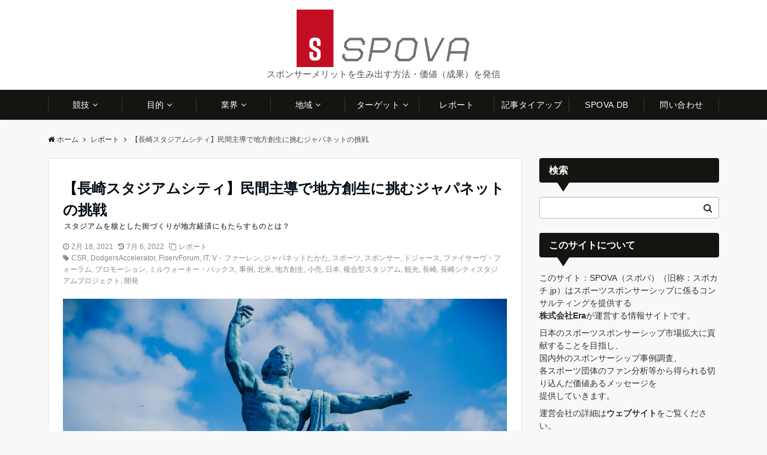

--- FILE ---
content_type: text/html; charset=UTF-8
request_url: https://spovalue.jp/blog/2021/02/18/1492/
body_size: 43751
content:
<!DOCTYPE html>
<html dir="ltr" lang="ja" prefix="og: https://ogp.me/ns#" dir="ltr">
<head prefix="og: http://ogp.me/ns# fb: http://ogp.me/ns/fb# article: http://ogp.me/ns/article#">
<meta charset="UTF-8">
<meta name="viewport" content="width=device-width,initial-scale=1.0">
<meta name="description" content="今回の記事は地方創生というテーマにスポーツを使って真正面から取り組む企業のお話です。主人公はジャパネットたかた。舞台は長崎。地方ビジネスって儲からないじゃん。スポーツを使って地方活性化なんてできんの？そう思われた方には必見の内容でございます。">
<!--ogp-->
<meta property="og:title" content="【長崎スタジアムシティ】民間主導で地方創生に挑むジャパネットの挑戦">
<meta property="og:type" content="article">
<meta property="og:url" content="https://spovalue.jp/blog/2021/02/18/1492/" >
<meta property="og:image" content="https://spovalue.jp/wp-content/uploads/2021/02/アイキャッチ-2.png">
<meta property="og:description" content="今回の記事は地方創生というテーマにスポーツを使って真正面から取り組む企業のお話です。主人公はジャパネットたかた。舞台は長崎。地方ビジネスって儲からないじゃん。スポーツを使って地方活性化なんてできんの？そう思われた方には必見の内容でございます。">
<meta property="og:locale" content="ja_JP">
<meta property="og:site_name" content="SPOVA（スポバ）">
<meta property="fb:app_id" content="247982659634605" >
<!--end ogp-->
<!--twitter card-->
<meta name="twitter:card" content="summary_large_image">
<meta name="twitter:site" content="@EraInc2">
<meta name="twitter:title" content="【長崎スタジアムシティ】民間主導で地方創生に挑むジャパネットの挑戦">
<meta name="twitter:description" content="今回の記事は地方創生というテーマにスポーツを使って真正面から取り組む企業のお話です。主人公はジャパネットたかた。舞台は長崎。地方ビジネスって儲からないじゃん。スポーツを使って地方活性化なんてできんの？そう思われた方には必見の内容でございます。" />
<meta name="twitter:image" content="https://spovalue.jp/wp-content/uploads/2021/02/アイキャッチ-2.png">
<!--end twitter card-->
<link rel="pingback" href="https://spovalue.jp/xmlrpc.php">
<title>【長崎スタジアムシティ】民間主導で地方創生に挑むジャパネットの挑戦 | SPOVA（スポバ）</title>

		<!-- All in One SEO 4.9.3 - aioseo.com -->
	<meta name="description" content="今回の記事は地方創生というテーマにスポーツを使って真正面から取り組む企業のお話です。主人公はジャパネットたかた。舞台は長崎。 地方ビジネスって儲からないじゃん。スポーツを使って地方活性化なんてできんの？そう思われた方には必見の内容でございます。" />
	<meta name="robots" content="max-image-preview:large" />
	<meta name="author" content="小野拓馬"/>
	<meta name="google-site-verification" content="lAM9hETIh6wiRPNIshnQjjCNu254JgCWwiYDz-Hrb7g" />
	<link rel="canonical" href="https://spovalue.jp/blog/2021/02/18/1492/" />
	<meta name="generator" content="All in One SEO (AIOSEO) 4.9.3" />
		<meta property="og:locale" content="ja_JP" />
		<meta property="og:site_name" content="SPOVA（スポバ） | スポンサーメリットを生み出す方法・価値（成果）を発信" />
		<meta property="og:type" content="article" />
		<meta property="og:title" content="【長崎スタジアムシティ】民間主導で地方創生に挑むジャパネットの挑戦 | SPOVA（スポバ）" />
		<meta property="og:description" content="今回の記事は地方創生というテーマにスポーツを使って真正面から取り組む企業のお話です。主人公はジャパネットたかた。舞台は長崎。 地方ビジネスって儲からないじゃん。スポーツを使って地方活性化なんてできんの？そう思われた方には必見の内容でございます。" />
		<meta property="og:url" content="https://spovalue.jp/blog/2021/02/18/1492/" />
		<meta property="article:published_time" content="2021-02-18T02:21:31+00:00" />
		<meta property="article:modified_time" content="2022-07-06T04:42:34+00:00" />
		<meta name="twitter:card" content="summary_large_image" />
		<meta name="twitter:title" content="【長崎スタジアムシティ】民間主導で地方創生に挑むジャパネットの挑戦 | SPOVA（スポバ）" />
		<meta name="twitter:description" content="今回の記事は地方創生というテーマにスポーツを使って真正面から取り組む企業のお話です。主人公はジャパネットたかた。舞台は長崎。 地方ビジネスって儲からないじゃん。スポーツを使って地方活性化なんてできんの？そう思われた方には必見の内容でございます。" />
		<script type="application/ld+json" class="aioseo-schema">
			{"@context":"https:\/\/schema.org","@graph":[{"@type":"Article","@id":"https:\/\/spovalue.jp\/blog\/2021\/02\/18\/1492\/#article","name":"\u3010\u9577\u5d0e\u30b9\u30bf\u30b8\u30a2\u30e0\u30b7\u30c6\u30a3\u3011\u6c11\u9593\u4e3b\u5c0e\u3067\u5730\u65b9\u5275\u751f\u306b\u6311\u3080\u30b8\u30e3\u30d1\u30cd\u30c3\u30c8\u306e\u6311\u6226 | SPOVA\uff08\u30b9\u30dd\u30d0\uff09","headline":"\u3010\u9577\u5d0e\u30b9\u30bf\u30b8\u30a2\u30e0\u30b7\u30c6\u30a3\u3011\u6c11\u9593\u4e3b\u5c0e\u3067\u5730\u65b9\u5275\u751f\u306b\u6311\u3080\u30b8\u30e3\u30d1\u30cd\u30c3\u30c8\u306e\u6311\u6226","author":{"@id":"https:\/\/spovalue.jp\/blog\/author\/admin\/#author"},"publisher":{"@id":"https:\/\/spovalue.jp\/#organization"},"image":{"@type":"ImageObject","url":"https:\/\/spovalue.jp\/wp-content\/uploads\/2021\/02\/\u30a2\u30a4\u30ad\u30e3\u30c3\u30c1-2.png","width":1280,"height":687},"datePublished":"2021-02-18T11:21:31+09:00","dateModified":"2022-07-06T13:42:34+09:00","inLanguage":"ja","mainEntityOfPage":{"@id":"https:\/\/spovalue.jp\/blog\/2021\/02\/18\/1492\/#webpage"},"isPartOf":{"@id":"https:\/\/spovalue.jp\/blog\/2021\/02\/18\/1492\/#webpage"},"articleSection":"\u30ec\u30dd\u30fc\u30c8, CSR, DodgersAccelerator, FiservForum, IT, V\u30fb\u30d5\u30a1\u30fc\u30ec\u30f3, \u30b8\u30e3\u30d1\u30cd\u30c3\u30c8\u305f\u304b\u305f, \u30b9\u30dd\u30fc\u30c4, \u30b9\u30dd\u30f3\u30b5\u30fc, \u30c9\u30b8\u30e3\u30fc\u30b9, \u30d5\u30a1\u30a4\u30b5\u30fc\u30f4\u30fb\u30d5\u30a9\u30fc\u30e9\u30e0, \u30d7\u30ed\u30e2\u30fc\u30b7\u30e7\u30f3, \u30df\u30eb\u30a6\u30a9\u30fc\u30ad\u30fc\u30fb\u30d0\u30c3\u30af\u30b9, \u4e8b\u4f8b, \u5317\u7c73, \u5730\u65b9\u5275\u751f, \u5c0f\u58f2, \u65e5\u672c, \u8907\u5408\u578b\u30b9\u30bf\u30b8\u30a2\u30e0, \u89b3\u5149, \u9577\u5d0e, \u9577\u5d0e\u30b7\u30c6\u30a3\u30b9\u30bf\u30b8\u30a2\u30e0\u30d7\u30ed\u30b8\u30a7\u30af\u30c8, \u958b\u767a"},{"@type":"BreadcrumbList","@id":"https:\/\/spovalue.jp\/blog\/2021\/02\/18\/1492\/#breadcrumblist","itemListElement":[{"@type":"ListItem","@id":"https:\/\/spovalue.jp#listItem","position":1,"name":"Home","item":"https:\/\/spovalue.jp","nextItem":{"@type":"ListItem","@id":"https:\/\/spovalue.jp\/blog\/category\/report\/#listItem","name":"\u30ec\u30dd\u30fc\u30c8"}},{"@type":"ListItem","@id":"https:\/\/spovalue.jp\/blog\/category\/report\/#listItem","position":2,"name":"\u30ec\u30dd\u30fc\u30c8","item":"https:\/\/spovalue.jp\/blog\/category\/report\/","nextItem":{"@type":"ListItem","@id":"https:\/\/spovalue.jp\/blog\/2021\/02\/18\/1492\/#listItem","name":"\u3010\u9577\u5d0e\u30b9\u30bf\u30b8\u30a2\u30e0\u30b7\u30c6\u30a3\u3011\u6c11\u9593\u4e3b\u5c0e\u3067\u5730\u65b9\u5275\u751f\u306b\u6311\u3080\u30b8\u30e3\u30d1\u30cd\u30c3\u30c8\u306e\u6311\u6226"},"previousItem":{"@type":"ListItem","@id":"https:\/\/spovalue.jp#listItem","name":"Home"}},{"@type":"ListItem","@id":"https:\/\/spovalue.jp\/blog\/2021\/02\/18\/1492\/#listItem","position":3,"name":"\u3010\u9577\u5d0e\u30b9\u30bf\u30b8\u30a2\u30e0\u30b7\u30c6\u30a3\u3011\u6c11\u9593\u4e3b\u5c0e\u3067\u5730\u65b9\u5275\u751f\u306b\u6311\u3080\u30b8\u30e3\u30d1\u30cd\u30c3\u30c8\u306e\u6311\u6226","previousItem":{"@type":"ListItem","@id":"https:\/\/spovalue.jp\/blog\/category\/report\/#listItem","name":"\u30ec\u30dd\u30fc\u30c8"}}]},{"@type":"Organization","@id":"https:\/\/spovalue.jp\/#organization","name":"SPOVA","description":"\u30b9\u30dd\u30f3\u30b5\u30fc\u30e1\u30ea\u30c3\u30c8\u3092\u751f\u307f\u51fa\u3059\u65b9\u6cd5\u30fb\u4fa1\u5024\uff08\u6210\u679c\uff09\u3092\u767a\u4fe1","url":"https:\/\/spovalue.jp\/","logo":{"@type":"ImageObject","url":"https:\/\/spovalue.jp\/wp-content\/uploads\/2020\/06\/cropped-\u30b5\u30a4\u30c8\u30a2\u30a4\u30b3\u30f3.png","@id":"https:\/\/spovalue.jp\/blog\/2021\/02\/18\/1492\/#organizationLogo","width":512,"height":512},"image":{"@id":"https:\/\/spovalue.jp\/blog\/2021\/02\/18\/1492\/#organizationLogo"}},{"@type":"Person","@id":"https:\/\/spovalue.jp\/blog\/author\/admin\/#author","url":"https:\/\/spovalue.jp\/blog\/author\/admin\/","name":"\u5c0f\u91ce\u62d3\u99ac","image":{"@type":"ImageObject","@id":"https:\/\/spovalue.jp\/blog\/2021\/02\/18\/1492\/#authorImage","url":"https:\/\/secure.gravatar.com\/avatar\/6208809fe1bd49ed5e4286c07f50b5f9cf2a8b933b8b6ce4811ea3be82d56a89?s=96&d=mm&r=g","width":96,"height":96,"caption":"\u5c0f\u91ce\u62d3\u99ac"}},{"@type":"WebPage","@id":"https:\/\/spovalue.jp\/blog\/2021\/02\/18\/1492\/#webpage","url":"https:\/\/spovalue.jp\/blog\/2021\/02\/18\/1492\/","name":"\u3010\u9577\u5d0e\u30b9\u30bf\u30b8\u30a2\u30e0\u30b7\u30c6\u30a3\u3011\u6c11\u9593\u4e3b\u5c0e\u3067\u5730\u65b9\u5275\u751f\u306b\u6311\u3080\u30b8\u30e3\u30d1\u30cd\u30c3\u30c8\u306e\u6311\u6226 | SPOVA\uff08\u30b9\u30dd\u30d0\uff09","description":"\u4eca\u56de\u306e\u8a18\u4e8b\u306f\u5730\u65b9\u5275\u751f\u3068\u3044\u3046\u30c6\u30fc\u30de\u306b\u30b9\u30dd\u30fc\u30c4\u3092\u4f7f\u3063\u3066\u771f\u6b63\u9762\u304b\u3089\u53d6\u308a\u7d44\u3080\u4f01\u696d\u306e\u304a\u8a71\u3067\u3059\u3002\u4e3b\u4eba\u516c\u306f\u30b8\u30e3\u30d1\u30cd\u30c3\u30c8\u305f\u304b\u305f\u3002\u821e\u53f0\u306f\u9577\u5d0e\u3002 \u5730\u65b9\u30d3\u30b8\u30cd\u30b9\u3063\u3066\u5132\u304b\u3089\u306a\u3044\u3058\u3083\u3093\u3002\u30b9\u30dd\u30fc\u30c4\u3092\u4f7f\u3063\u3066\u5730\u65b9\u6d3b\u6027\u5316\u306a\u3093\u3066\u3067\u304d\u3093\u306e\uff1f\u305d\u3046\u601d\u308f\u308c\u305f\u65b9\u306b\u306f\u5fc5\u898b\u306e\u5185\u5bb9\u3067\u3054\u3056\u3044\u307e\u3059\u3002","inLanguage":"ja","isPartOf":{"@id":"https:\/\/spovalue.jp\/#website"},"breadcrumb":{"@id":"https:\/\/spovalue.jp\/blog\/2021\/02\/18\/1492\/#breadcrumblist"},"author":{"@id":"https:\/\/spovalue.jp\/blog\/author\/admin\/#author"},"creator":{"@id":"https:\/\/spovalue.jp\/blog\/author\/admin\/#author"},"image":{"@type":"ImageObject","url":"https:\/\/spovalue.jp\/wp-content\/uploads\/2021\/02\/\u30a2\u30a4\u30ad\u30e3\u30c3\u30c1-2.png","@id":"https:\/\/spovalue.jp\/blog\/2021\/02\/18\/1492\/#mainImage","width":1280,"height":687},"primaryImageOfPage":{"@id":"https:\/\/spovalue.jp\/blog\/2021\/02\/18\/1492\/#mainImage"},"datePublished":"2021-02-18T11:21:31+09:00","dateModified":"2022-07-06T13:42:34+09:00"},{"@type":"WebSite","@id":"https:\/\/spovalue.jp\/#website","url":"https:\/\/spovalue.jp\/","name":"SPOVA\uff08\u30b9\u30dd\u30d0\uff09","description":"\u30b9\u30dd\u30f3\u30b5\u30fc\u30e1\u30ea\u30c3\u30c8\u3092\u751f\u307f\u51fa\u3059\u65b9\u6cd5\u30fb\u4fa1\u5024\uff08\u6210\u679c\uff09\u3092\u767a\u4fe1","inLanguage":"ja","publisher":{"@id":"https:\/\/spovalue.jp\/#organization"}}]}
		</script>
		<!-- All in One SEO -->


<!-- Google Tag Manager for WordPress by gtm4wp.com -->
<script data-cfasync="false" data-pagespeed-no-defer>
	var gtm4wp_datalayer_name = "dataLayer";
	var dataLayer = dataLayer || [];
</script>
<!-- End Google Tag Manager for WordPress by gtm4wp.com --><link rel="alternate" type="application/rss+xml" title="SPOVA（スポバ） &raquo; フィード" href="https://spovalue.jp/feed/" />
<link rel="alternate" type="application/rss+xml" title="SPOVA（スポバ） &raquo; コメントフィード" href="https://spovalue.jp/comments/feed/" />
<script id="wpp-js" src="https://spovalue.jp/wp-content/plugins/wordpress-popular-posts/assets/js/wpp.min.js?ver=7.3.6" data-sampling="0" data-sampling-rate="100" data-api-url="https://spovalue.jp/wp-json/wordpress-popular-posts" data-post-id="1492" data-token="530848bb55" data-lang="0" data-debug="0"></script>
<link rel="alternate" type="application/rss+xml" title="SPOVA（スポバ） &raquo; 【長崎スタジアムシティ】民間主導で地方創生に挑むジャパネットの挑戦 のコメントのフィード" href="https://spovalue.jp/blog/2021/02/18/1492/feed/" />
<link rel="alternate" title="oEmbed (JSON)" type="application/json+oembed" href="https://spovalue.jp/wp-json/oembed/1.0/embed?url=https%3A%2F%2Fspovalue.jp%2Fblog%2F2021%2F02%2F18%2F1492%2F" />
<style id='wp-img-auto-sizes-contain-inline-css'>
img:is([sizes=auto i],[sizes^="auto," i]){contain-intrinsic-size:3000px 1500px}
/*# sourceURL=wp-img-auto-sizes-contain-inline-css */
</style>
<style id='wp-block-library-inline-css'>
:root{--wp-block-synced-color:#7a00df;--wp-block-synced-color--rgb:122,0,223;--wp-bound-block-color:var(--wp-block-synced-color);--wp-editor-canvas-background:#ddd;--wp-admin-theme-color:#007cba;--wp-admin-theme-color--rgb:0,124,186;--wp-admin-theme-color-darker-10:#006ba1;--wp-admin-theme-color-darker-10--rgb:0,107,160.5;--wp-admin-theme-color-darker-20:#005a87;--wp-admin-theme-color-darker-20--rgb:0,90,135;--wp-admin-border-width-focus:2px}@media (min-resolution:192dpi){:root{--wp-admin-border-width-focus:1.5px}}.wp-element-button{cursor:pointer}:root .has-very-light-gray-background-color{background-color:#eee}:root .has-very-dark-gray-background-color{background-color:#313131}:root .has-very-light-gray-color{color:#eee}:root .has-very-dark-gray-color{color:#313131}:root .has-vivid-green-cyan-to-vivid-cyan-blue-gradient-background{background:linear-gradient(135deg,#00d084,#0693e3)}:root .has-purple-crush-gradient-background{background:linear-gradient(135deg,#34e2e4,#4721fb 50%,#ab1dfe)}:root .has-hazy-dawn-gradient-background{background:linear-gradient(135deg,#faaca8,#dad0ec)}:root .has-subdued-olive-gradient-background{background:linear-gradient(135deg,#fafae1,#67a671)}:root .has-atomic-cream-gradient-background{background:linear-gradient(135deg,#fdd79a,#004a59)}:root .has-nightshade-gradient-background{background:linear-gradient(135deg,#330968,#31cdcf)}:root .has-midnight-gradient-background{background:linear-gradient(135deg,#020381,#2874fc)}:root{--wp--preset--font-size--normal:16px;--wp--preset--font-size--huge:42px}.has-regular-font-size{font-size:1em}.has-larger-font-size{font-size:2.625em}.has-normal-font-size{font-size:var(--wp--preset--font-size--normal)}.has-huge-font-size{font-size:var(--wp--preset--font-size--huge)}.has-text-align-center{text-align:center}.has-text-align-left{text-align:left}.has-text-align-right{text-align:right}.has-fit-text{white-space:nowrap!important}#end-resizable-editor-section{display:none}.aligncenter{clear:both}.items-justified-left{justify-content:flex-start}.items-justified-center{justify-content:center}.items-justified-right{justify-content:flex-end}.items-justified-space-between{justify-content:space-between}.screen-reader-text{border:0;clip-path:inset(50%);height:1px;margin:-1px;overflow:hidden;padding:0;position:absolute;width:1px;word-wrap:normal!important}.screen-reader-text:focus{background-color:#ddd;clip-path:none;color:#444;display:block;font-size:1em;height:auto;left:5px;line-height:normal;padding:15px 23px 14px;text-decoration:none;top:5px;width:auto;z-index:100000}html :where(.has-border-color){border-style:solid}html :where([style*=border-top-color]){border-top-style:solid}html :where([style*=border-right-color]){border-right-style:solid}html :where([style*=border-bottom-color]){border-bottom-style:solid}html :where([style*=border-left-color]){border-left-style:solid}html :where([style*=border-width]){border-style:solid}html :where([style*=border-top-width]){border-top-style:solid}html :where([style*=border-right-width]){border-right-style:solid}html :where([style*=border-bottom-width]){border-bottom-style:solid}html :where([style*=border-left-width]){border-left-style:solid}html :where(img[class*=wp-image-]){height:auto;max-width:100%}:where(figure){margin:0 0 1em}html :where(.is-position-sticky){--wp-admin--admin-bar--position-offset:var(--wp-admin--admin-bar--height,0px)}@media screen and (max-width:600px){html :where(.is-position-sticky){--wp-admin--admin-bar--position-offset:0px}}

/*# sourceURL=wp-block-library-inline-css */
</style><style id='wp-block-heading-inline-css'>
h1:where(.wp-block-heading).has-background,h2:where(.wp-block-heading).has-background,h3:where(.wp-block-heading).has-background,h4:where(.wp-block-heading).has-background,h5:where(.wp-block-heading).has-background,h6:where(.wp-block-heading).has-background{padding:1.25em 2.375em}h1.has-text-align-left[style*=writing-mode]:where([style*=vertical-lr]),h1.has-text-align-right[style*=writing-mode]:where([style*=vertical-rl]),h2.has-text-align-left[style*=writing-mode]:where([style*=vertical-lr]),h2.has-text-align-right[style*=writing-mode]:where([style*=vertical-rl]),h3.has-text-align-left[style*=writing-mode]:where([style*=vertical-lr]),h3.has-text-align-right[style*=writing-mode]:where([style*=vertical-rl]),h4.has-text-align-left[style*=writing-mode]:where([style*=vertical-lr]),h4.has-text-align-right[style*=writing-mode]:where([style*=vertical-rl]),h5.has-text-align-left[style*=writing-mode]:where([style*=vertical-lr]),h5.has-text-align-right[style*=writing-mode]:where([style*=vertical-rl]),h6.has-text-align-left[style*=writing-mode]:where([style*=vertical-lr]),h6.has-text-align-right[style*=writing-mode]:where([style*=vertical-rl]){rotate:180deg}
/*# sourceURL=https://spovalue.jp/wp-includes/blocks/heading/style.min.css */
</style>
<style id='wp-block-image-inline-css'>
.wp-block-image>a,.wp-block-image>figure>a{display:inline-block}.wp-block-image img{box-sizing:border-box;height:auto;max-width:100%;vertical-align:bottom}@media not (prefers-reduced-motion){.wp-block-image img.hide{visibility:hidden}.wp-block-image img.show{animation:show-content-image .4s}}.wp-block-image[style*=border-radius] img,.wp-block-image[style*=border-radius]>a{border-radius:inherit}.wp-block-image.has-custom-border img{box-sizing:border-box}.wp-block-image.aligncenter{text-align:center}.wp-block-image.alignfull>a,.wp-block-image.alignwide>a{width:100%}.wp-block-image.alignfull img,.wp-block-image.alignwide img{height:auto;width:100%}.wp-block-image .aligncenter,.wp-block-image .alignleft,.wp-block-image .alignright,.wp-block-image.aligncenter,.wp-block-image.alignleft,.wp-block-image.alignright{display:table}.wp-block-image .aligncenter>figcaption,.wp-block-image .alignleft>figcaption,.wp-block-image .alignright>figcaption,.wp-block-image.aligncenter>figcaption,.wp-block-image.alignleft>figcaption,.wp-block-image.alignright>figcaption{caption-side:bottom;display:table-caption}.wp-block-image .alignleft{float:left;margin:.5em 1em .5em 0}.wp-block-image .alignright{float:right;margin:.5em 0 .5em 1em}.wp-block-image .aligncenter{margin-left:auto;margin-right:auto}.wp-block-image :where(figcaption){margin-bottom:1em;margin-top:.5em}.wp-block-image.is-style-circle-mask img{border-radius:9999px}@supports ((-webkit-mask-image:none) or (mask-image:none)) or (-webkit-mask-image:none){.wp-block-image.is-style-circle-mask img{border-radius:0;-webkit-mask-image:url('data:image/svg+xml;utf8,<svg viewBox="0 0 100 100" xmlns="http://www.w3.org/2000/svg"><circle cx="50" cy="50" r="50"/></svg>');mask-image:url('data:image/svg+xml;utf8,<svg viewBox="0 0 100 100" xmlns="http://www.w3.org/2000/svg"><circle cx="50" cy="50" r="50"/></svg>');mask-mode:alpha;-webkit-mask-position:center;mask-position:center;-webkit-mask-repeat:no-repeat;mask-repeat:no-repeat;-webkit-mask-size:contain;mask-size:contain}}:root :where(.wp-block-image.is-style-rounded img,.wp-block-image .is-style-rounded img){border-radius:9999px}.wp-block-image figure{margin:0}.wp-lightbox-container{display:flex;flex-direction:column;position:relative}.wp-lightbox-container img{cursor:zoom-in}.wp-lightbox-container img:hover+button{opacity:1}.wp-lightbox-container button{align-items:center;backdrop-filter:blur(16px) saturate(180%);background-color:#5a5a5a40;border:none;border-radius:4px;cursor:zoom-in;display:flex;height:20px;justify-content:center;opacity:0;padding:0;position:absolute;right:16px;text-align:center;top:16px;width:20px;z-index:100}@media not (prefers-reduced-motion){.wp-lightbox-container button{transition:opacity .2s ease}}.wp-lightbox-container button:focus-visible{outline:3px auto #5a5a5a40;outline:3px auto -webkit-focus-ring-color;outline-offset:3px}.wp-lightbox-container button:hover{cursor:pointer;opacity:1}.wp-lightbox-container button:focus{opacity:1}.wp-lightbox-container button:focus,.wp-lightbox-container button:hover,.wp-lightbox-container button:not(:hover):not(:active):not(.has-background){background-color:#5a5a5a40;border:none}.wp-lightbox-overlay{box-sizing:border-box;cursor:zoom-out;height:100vh;left:0;overflow:hidden;position:fixed;top:0;visibility:hidden;width:100%;z-index:100000}.wp-lightbox-overlay .close-button{align-items:center;cursor:pointer;display:flex;justify-content:center;min-height:40px;min-width:40px;padding:0;position:absolute;right:calc(env(safe-area-inset-right) + 16px);top:calc(env(safe-area-inset-top) + 16px);z-index:5000000}.wp-lightbox-overlay .close-button:focus,.wp-lightbox-overlay .close-button:hover,.wp-lightbox-overlay .close-button:not(:hover):not(:active):not(.has-background){background:none;border:none}.wp-lightbox-overlay .lightbox-image-container{height:var(--wp--lightbox-container-height);left:50%;overflow:hidden;position:absolute;top:50%;transform:translate(-50%,-50%);transform-origin:top left;width:var(--wp--lightbox-container-width);z-index:9999999999}.wp-lightbox-overlay .wp-block-image{align-items:center;box-sizing:border-box;display:flex;height:100%;justify-content:center;margin:0;position:relative;transform-origin:0 0;width:100%;z-index:3000000}.wp-lightbox-overlay .wp-block-image img{height:var(--wp--lightbox-image-height);min-height:var(--wp--lightbox-image-height);min-width:var(--wp--lightbox-image-width);width:var(--wp--lightbox-image-width)}.wp-lightbox-overlay .wp-block-image figcaption{display:none}.wp-lightbox-overlay button{background:none;border:none}.wp-lightbox-overlay .scrim{background-color:#fff;height:100%;opacity:.9;position:absolute;width:100%;z-index:2000000}.wp-lightbox-overlay.active{visibility:visible}@media not (prefers-reduced-motion){.wp-lightbox-overlay.active{animation:turn-on-visibility .25s both}.wp-lightbox-overlay.active img{animation:turn-on-visibility .35s both}.wp-lightbox-overlay.show-closing-animation:not(.active){animation:turn-off-visibility .35s both}.wp-lightbox-overlay.show-closing-animation:not(.active) img{animation:turn-off-visibility .25s both}.wp-lightbox-overlay.zoom.active{animation:none;opacity:1;visibility:visible}.wp-lightbox-overlay.zoom.active .lightbox-image-container{animation:lightbox-zoom-in .4s}.wp-lightbox-overlay.zoom.active .lightbox-image-container img{animation:none}.wp-lightbox-overlay.zoom.active .scrim{animation:turn-on-visibility .4s forwards}.wp-lightbox-overlay.zoom.show-closing-animation:not(.active){animation:none}.wp-lightbox-overlay.zoom.show-closing-animation:not(.active) .lightbox-image-container{animation:lightbox-zoom-out .4s}.wp-lightbox-overlay.zoom.show-closing-animation:not(.active) .lightbox-image-container img{animation:none}.wp-lightbox-overlay.zoom.show-closing-animation:not(.active) .scrim{animation:turn-off-visibility .4s forwards}}@keyframes show-content-image{0%{visibility:hidden}99%{visibility:hidden}to{visibility:visible}}@keyframes turn-on-visibility{0%{opacity:0}to{opacity:1}}@keyframes turn-off-visibility{0%{opacity:1;visibility:visible}99%{opacity:0;visibility:visible}to{opacity:0;visibility:hidden}}@keyframes lightbox-zoom-in{0%{transform:translate(calc((-100vw + var(--wp--lightbox-scrollbar-width))/2 + var(--wp--lightbox-initial-left-position)),calc(-50vh + var(--wp--lightbox-initial-top-position))) scale(var(--wp--lightbox-scale))}to{transform:translate(-50%,-50%) scale(1)}}@keyframes lightbox-zoom-out{0%{transform:translate(-50%,-50%) scale(1);visibility:visible}99%{visibility:visible}to{transform:translate(calc((-100vw + var(--wp--lightbox-scrollbar-width))/2 + var(--wp--lightbox-initial-left-position)),calc(-50vh + var(--wp--lightbox-initial-top-position))) scale(var(--wp--lightbox-scale));visibility:hidden}}
/*# sourceURL=https://spovalue.jp/wp-includes/blocks/image/style.min.css */
</style>
<style id='wp-block-embed-inline-css'>
.wp-block-embed.alignleft,.wp-block-embed.alignright,.wp-block[data-align=left]>[data-type="core/embed"],.wp-block[data-align=right]>[data-type="core/embed"]{max-width:360px;width:100%}.wp-block-embed.alignleft .wp-block-embed__wrapper,.wp-block-embed.alignright .wp-block-embed__wrapper,.wp-block[data-align=left]>[data-type="core/embed"] .wp-block-embed__wrapper,.wp-block[data-align=right]>[data-type="core/embed"] .wp-block-embed__wrapper{min-width:280px}.wp-block-cover .wp-block-embed{min-height:240px;min-width:320px}.wp-block-embed{overflow-wrap:break-word}.wp-block-embed :where(figcaption){margin-bottom:1em;margin-top:.5em}.wp-block-embed iframe{max-width:100%}.wp-block-embed__wrapper{position:relative}.wp-embed-responsive .wp-has-aspect-ratio .wp-block-embed__wrapper:before{content:"";display:block;padding-top:50%}.wp-embed-responsive .wp-has-aspect-ratio iframe{bottom:0;height:100%;left:0;position:absolute;right:0;top:0;width:100%}.wp-embed-responsive .wp-embed-aspect-21-9 .wp-block-embed__wrapper:before{padding-top:42.85%}.wp-embed-responsive .wp-embed-aspect-18-9 .wp-block-embed__wrapper:before{padding-top:50%}.wp-embed-responsive .wp-embed-aspect-16-9 .wp-block-embed__wrapper:before{padding-top:56.25%}.wp-embed-responsive .wp-embed-aspect-4-3 .wp-block-embed__wrapper:before{padding-top:75%}.wp-embed-responsive .wp-embed-aspect-1-1 .wp-block-embed__wrapper:before{padding-top:100%}.wp-embed-responsive .wp-embed-aspect-9-16 .wp-block-embed__wrapper:before{padding-top:177.77%}.wp-embed-responsive .wp-embed-aspect-1-2 .wp-block-embed__wrapper:before{padding-top:200%}
/*# sourceURL=https://spovalue.jp/wp-includes/blocks/embed/style.min.css */
</style>
<style id='wp-block-paragraph-inline-css'>
.is-small-text{font-size:.875em}.is-regular-text{font-size:1em}.is-large-text{font-size:2.25em}.is-larger-text{font-size:3em}.has-drop-cap:not(:focus):first-letter{float:left;font-size:8.4em;font-style:normal;font-weight:100;line-height:.68;margin:.05em .1em 0 0;text-transform:uppercase}body.rtl .has-drop-cap:not(:focus):first-letter{float:none;margin-left:.1em}p.has-drop-cap.has-background{overflow:hidden}:root :where(p.has-background){padding:1.25em 2.375em}:where(p.has-text-color:not(.has-link-color)) a{color:inherit}p.has-text-align-left[style*="writing-mode:vertical-lr"],p.has-text-align-right[style*="writing-mode:vertical-rl"]{rotate:180deg}
/*# sourceURL=https://spovalue.jp/wp-includes/blocks/paragraph/style.min.css */
</style>
<style id='global-styles-inline-css'>
:root{--wp--preset--aspect-ratio--square: 1;--wp--preset--aspect-ratio--4-3: 4/3;--wp--preset--aspect-ratio--3-4: 3/4;--wp--preset--aspect-ratio--3-2: 3/2;--wp--preset--aspect-ratio--2-3: 2/3;--wp--preset--aspect-ratio--16-9: 16/9;--wp--preset--aspect-ratio--9-16: 9/16;--wp--preset--color--black: #000000;--wp--preset--color--cyan-bluish-gray: #abb8c3;--wp--preset--color--white: #ffffff;--wp--preset--color--pale-pink: #f78da7;--wp--preset--color--vivid-red: #cf2e2e;--wp--preset--color--luminous-vivid-orange: #ff6900;--wp--preset--color--luminous-vivid-amber: #fcb900;--wp--preset--color--light-green-cyan: #7bdcb5;--wp--preset--color--vivid-green-cyan: #00d084;--wp--preset--color--pale-cyan-blue: #8ed1fc;--wp--preset--color--vivid-cyan-blue: #0693e3;--wp--preset--color--vivid-purple: #9b51e0;--wp--preset--color--dark-01: #3f5973;--wp--preset--color--dark-02: #8ba0b6;--wp--preset--color--dark-03: #9b8d77;--wp--preset--color--light-01: #5f83a8;--wp--preset--color--light-02: #bfcbd7;--wp--preset--color--light-03: #bfb6a8;--wp--preset--color--info: #007bff;--wp--preset--color--success: #00c851;--wp--preset--color--warning: #dc3545;--wp--preset--color--yellow: #f0ad4e;--wp--preset--color--orange: #f2852f;--wp--preset--color--purple: #9b51e0;--wp--preset--color--gray: #e5e7e8;--wp--preset--color--dark-gray: #b8bcc0;--wp--preset--color--light-black: #484848;--wp--preset--color--dark-white: #f8f8f8;--wp--preset--gradient--vivid-cyan-blue-to-vivid-purple: linear-gradient(135deg,rgb(6,147,227) 0%,rgb(155,81,224) 100%);--wp--preset--gradient--light-green-cyan-to-vivid-green-cyan: linear-gradient(135deg,rgb(122,220,180) 0%,rgb(0,208,130) 100%);--wp--preset--gradient--luminous-vivid-amber-to-luminous-vivid-orange: linear-gradient(135deg,rgb(252,185,0) 0%,rgb(255,105,0) 100%);--wp--preset--gradient--luminous-vivid-orange-to-vivid-red: linear-gradient(135deg,rgb(255,105,0) 0%,rgb(207,46,46) 100%);--wp--preset--gradient--very-light-gray-to-cyan-bluish-gray: linear-gradient(135deg,rgb(238,238,238) 0%,rgb(169,184,195) 100%);--wp--preset--gradient--cool-to-warm-spectrum: linear-gradient(135deg,rgb(74,234,220) 0%,rgb(151,120,209) 20%,rgb(207,42,186) 40%,rgb(238,44,130) 60%,rgb(251,105,98) 80%,rgb(254,248,76) 100%);--wp--preset--gradient--blush-light-purple: linear-gradient(135deg,rgb(255,206,236) 0%,rgb(152,150,240) 100%);--wp--preset--gradient--blush-bordeaux: linear-gradient(135deg,rgb(254,205,165) 0%,rgb(254,45,45) 50%,rgb(107,0,62) 100%);--wp--preset--gradient--luminous-dusk: linear-gradient(135deg,rgb(255,203,112) 0%,rgb(199,81,192) 50%,rgb(65,88,208) 100%);--wp--preset--gradient--pale-ocean: linear-gradient(135deg,rgb(255,245,203) 0%,rgb(182,227,212) 50%,rgb(51,167,181) 100%);--wp--preset--gradient--electric-grass: linear-gradient(135deg,rgb(202,248,128) 0%,rgb(113,206,126) 100%);--wp--preset--gradient--midnight: linear-gradient(135deg,rgb(2,3,129) 0%,rgb(40,116,252) 100%);--wp--preset--font-size--small: 13px;--wp--preset--font-size--medium: 20px;--wp--preset--font-size--large: 36px;--wp--preset--font-size--x-large: 42px;--wp--preset--spacing--20: 0.44rem;--wp--preset--spacing--30: 0.67rem;--wp--preset--spacing--40: 1rem;--wp--preset--spacing--50: 1.5rem;--wp--preset--spacing--60: 2.25rem;--wp--preset--spacing--70: 3.38rem;--wp--preset--spacing--80: 5.06rem;--wp--preset--shadow--natural: 6px 6px 9px rgba(0, 0, 0, 0.2);--wp--preset--shadow--deep: 12px 12px 50px rgba(0, 0, 0, 0.4);--wp--preset--shadow--sharp: 6px 6px 0px rgba(0, 0, 0, 0.2);--wp--preset--shadow--outlined: 6px 6px 0px -3px rgb(255, 255, 255), 6px 6px rgb(0, 0, 0);--wp--preset--shadow--crisp: 6px 6px 0px rgb(0, 0, 0);}:root { --wp--style--global--content-size: 768px;--wp--style--global--wide-size: calc(768px + 48px); }:where(body) { margin: 0; }.wp-site-blocks > .alignleft { float: left; margin-right: 2em; }.wp-site-blocks > .alignright { float: right; margin-left: 2em; }.wp-site-blocks > .aligncenter { justify-content: center; margin-left: auto; margin-right: auto; }:where(.wp-site-blocks) > * { margin-block-start: 24px; margin-block-end: 0; }:where(.wp-site-blocks) > :first-child { margin-block-start: 0; }:where(.wp-site-blocks) > :last-child { margin-block-end: 0; }:root { --wp--style--block-gap: 24px; }:root :where(.is-layout-flow) > :first-child{margin-block-start: 0;}:root :where(.is-layout-flow) > :last-child{margin-block-end: 0;}:root :where(.is-layout-flow) > *{margin-block-start: 24px;margin-block-end: 0;}:root :where(.is-layout-constrained) > :first-child{margin-block-start: 0;}:root :where(.is-layout-constrained) > :last-child{margin-block-end: 0;}:root :where(.is-layout-constrained) > *{margin-block-start: 24px;margin-block-end: 0;}:root :where(.is-layout-flex){gap: 24px;}:root :where(.is-layout-grid){gap: 24px;}.is-layout-flow > .alignleft{float: left;margin-inline-start: 0;margin-inline-end: 2em;}.is-layout-flow > .alignright{float: right;margin-inline-start: 2em;margin-inline-end: 0;}.is-layout-flow > .aligncenter{margin-left: auto !important;margin-right: auto !important;}.is-layout-constrained > .alignleft{float: left;margin-inline-start: 0;margin-inline-end: 2em;}.is-layout-constrained > .alignright{float: right;margin-inline-start: 2em;margin-inline-end: 0;}.is-layout-constrained > .aligncenter{margin-left: auto !important;margin-right: auto !important;}.is-layout-constrained > :where(:not(.alignleft):not(.alignright):not(.alignfull)){max-width: var(--wp--style--global--content-size);margin-left: auto !important;margin-right: auto !important;}.is-layout-constrained > .alignwide{max-width: var(--wp--style--global--wide-size);}body .is-layout-flex{display: flex;}.is-layout-flex{flex-wrap: wrap;align-items: center;}.is-layout-flex > :is(*, div){margin: 0;}body .is-layout-grid{display: grid;}.is-layout-grid > :is(*, div){margin: 0;}body{padding-top: 0px;padding-right: 0px;padding-bottom: 0px;padding-left: 0px;}a:where(:not(.wp-element-button)){text-decoration: underline;}:root :where(.wp-element-button, .wp-block-button__link){background-color: #32373c;border-width: 0;color: #fff;font-family: inherit;font-size: inherit;font-style: inherit;font-weight: inherit;letter-spacing: inherit;line-height: inherit;padding-top: calc(0.667em + 2px);padding-right: calc(1.333em + 2px);padding-bottom: calc(0.667em + 2px);padding-left: calc(1.333em + 2px);text-decoration: none;text-transform: inherit;}.has-black-color{color: var(--wp--preset--color--black) !important;}.has-cyan-bluish-gray-color{color: var(--wp--preset--color--cyan-bluish-gray) !important;}.has-white-color{color: var(--wp--preset--color--white) !important;}.has-pale-pink-color{color: var(--wp--preset--color--pale-pink) !important;}.has-vivid-red-color{color: var(--wp--preset--color--vivid-red) !important;}.has-luminous-vivid-orange-color{color: var(--wp--preset--color--luminous-vivid-orange) !important;}.has-luminous-vivid-amber-color{color: var(--wp--preset--color--luminous-vivid-amber) !important;}.has-light-green-cyan-color{color: var(--wp--preset--color--light-green-cyan) !important;}.has-vivid-green-cyan-color{color: var(--wp--preset--color--vivid-green-cyan) !important;}.has-pale-cyan-blue-color{color: var(--wp--preset--color--pale-cyan-blue) !important;}.has-vivid-cyan-blue-color{color: var(--wp--preset--color--vivid-cyan-blue) !important;}.has-vivid-purple-color{color: var(--wp--preset--color--vivid-purple) !important;}.has-dark-01-color{color: var(--wp--preset--color--dark-01) !important;}.has-dark-02-color{color: var(--wp--preset--color--dark-02) !important;}.has-dark-03-color{color: var(--wp--preset--color--dark-03) !important;}.has-light-01-color{color: var(--wp--preset--color--light-01) !important;}.has-light-02-color{color: var(--wp--preset--color--light-02) !important;}.has-light-03-color{color: var(--wp--preset--color--light-03) !important;}.has-info-color{color: var(--wp--preset--color--info) !important;}.has-success-color{color: var(--wp--preset--color--success) !important;}.has-warning-color{color: var(--wp--preset--color--warning) !important;}.has-yellow-color{color: var(--wp--preset--color--yellow) !important;}.has-orange-color{color: var(--wp--preset--color--orange) !important;}.has-purple-color{color: var(--wp--preset--color--purple) !important;}.has-gray-color{color: var(--wp--preset--color--gray) !important;}.has-dark-gray-color{color: var(--wp--preset--color--dark-gray) !important;}.has-light-black-color{color: var(--wp--preset--color--light-black) !important;}.has-dark-white-color{color: var(--wp--preset--color--dark-white) !important;}.has-black-background-color{background-color: var(--wp--preset--color--black) !important;}.has-cyan-bluish-gray-background-color{background-color: var(--wp--preset--color--cyan-bluish-gray) !important;}.has-white-background-color{background-color: var(--wp--preset--color--white) !important;}.has-pale-pink-background-color{background-color: var(--wp--preset--color--pale-pink) !important;}.has-vivid-red-background-color{background-color: var(--wp--preset--color--vivid-red) !important;}.has-luminous-vivid-orange-background-color{background-color: var(--wp--preset--color--luminous-vivid-orange) !important;}.has-luminous-vivid-amber-background-color{background-color: var(--wp--preset--color--luminous-vivid-amber) !important;}.has-light-green-cyan-background-color{background-color: var(--wp--preset--color--light-green-cyan) !important;}.has-vivid-green-cyan-background-color{background-color: var(--wp--preset--color--vivid-green-cyan) !important;}.has-pale-cyan-blue-background-color{background-color: var(--wp--preset--color--pale-cyan-blue) !important;}.has-vivid-cyan-blue-background-color{background-color: var(--wp--preset--color--vivid-cyan-blue) !important;}.has-vivid-purple-background-color{background-color: var(--wp--preset--color--vivid-purple) !important;}.has-dark-01-background-color{background-color: var(--wp--preset--color--dark-01) !important;}.has-dark-02-background-color{background-color: var(--wp--preset--color--dark-02) !important;}.has-dark-03-background-color{background-color: var(--wp--preset--color--dark-03) !important;}.has-light-01-background-color{background-color: var(--wp--preset--color--light-01) !important;}.has-light-02-background-color{background-color: var(--wp--preset--color--light-02) !important;}.has-light-03-background-color{background-color: var(--wp--preset--color--light-03) !important;}.has-info-background-color{background-color: var(--wp--preset--color--info) !important;}.has-success-background-color{background-color: var(--wp--preset--color--success) !important;}.has-warning-background-color{background-color: var(--wp--preset--color--warning) !important;}.has-yellow-background-color{background-color: var(--wp--preset--color--yellow) !important;}.has-orange-background-color{background-color: var(--wp--preset--color--orange) !important;}.has-purple-background-color{background-color: var(--wp--preset--color--purple) !important;}.has-gray-background-color{background-color: var(--wp--preset--color--gray) !important;}.has-dark-gray-background-color{background-color: var(--wp--preset--color--dark-gray) !important;}.has-light-black-background-color{background-color: var(--wp--preset--color--light-black) !important;}.has-dark-white-background-color{background-color: var(--wp--preset--color--dark-white) !important;}.has-black-border-color{border-color: var(--wp--preset--color--black) !important;}.has-cyan-bluish-gray-border-color{border-color: var(--wp--preset--color--cyan-bluish-gray) !important;}.has-white-border-color{border-color: var(--wp--preset--color--white) !important;}.has-pale-pink-border-color{border-color: var(--wp--preset--color--pale-pink) !important;}.has-vivid-red-border-color{border-color: var(--wp--preset--color--vivid-red) !important;}.has-luminous-vivid-orange-border-color{border-color: var(--wp--preset--color--luminous-vivid-orange) !important;}.has-luminous-vivid-amber-border-color{border-color: var(--wp--preset--color--luminous-vivid-amber) !important;}.has-light-green-cyan-border-color{border-color: var(--wp--preset--color--light-green-cyan) !important;}.has-vivid-green-cyan-border-color{border-color: var(--wp--preset--color--vivid-green-cyan) !important;}.has-pale-cyan-blue-border-color{border-color: var(--wp--preset--color--pale-cyan-blue) !important;}.has-vivid-cyan-blue-border-color{border-color: var(--wp--preset--color--vivid-cyan-blue) !important;}.has-vivid-purple-border-color{border-color: var(--wp--preset--color--vivid-purple) !important;}.has-dark-01-border-color{border-color: var(--wp--preset--color--dark-01) !important;}.has-dark-02-border-color{border-color: var(--wp--preset--color--dark-02) !important;}.has-dark-03-border-color{border-color: var(--wp--preset--color--dark-03) !important;}.has-light-01-border-color{border-color: var(--wp--preset--color--light-01) !important;}.has-light-02-border-color{border-color: var(--wp--preset--color--light-02) !important;}.has-light-03-border-color{border-color: var(--wp--preset--color--light-03) !important;}.has-info-border-color{border-color: var(--wp--preset--color--info) !important;}.has-success-border-color{border-color: var(--wp--preset--color--success) !important;}.has-warning-border-color{border-color: var(--wp--preset--color--warning) !important;}.has-yellow-border-color{border-color: var(--wp--preset--color--yellow) !important;}.has-orange-border-color{border-color: var(--wp--preset--color--orange) !important;}.has-purple-border-color{border-color: var(--wp--preset--color--purple) !important;}.has-gray-border-color{border-color: var(--wp--preset--color--gray) !important;}.has-dark-gray-border-color{border-color: var(--wp--preset--color--dark-gray) !important;}.has-light-black-border-color{border-color: var(--wp--preset--color--light-black) !important;}.has-dark-white-border-color{border-color: var(--wp--preset--color--dark-white) !important;}.has-vivid-cyan-blue-to-vivid-purple-gradient-background{background: var(--wp--preset--gradient--vivid-cyan-blue-to-vivid-purple) !important;}.has-light-green-cyan-to-vivid-green-cyan-gradient-background{background: var(--wp--preset--gradient--light-green-cyan-to-vivid-green-cyan) !important;}.has-luminous-vivid-amber-to-luminous-vivid-orange-gradient-background{background: var(--wp--preset--gradient--luminous-vivid-amber-to-luminous-vivid-orange) !important;}.has-luminous-vivid-orange-to-vivid-red-gradient-background{background: var(--wp--preset--gradient--luminous-vivid-orange-to-vivid-red) !important;}.has-very-light-gray-to-cyan-bluish-gray-gradient-background{background: var(--wp--preset--gradient--very-light-gray-to-cyan-bluish-gray) !important;}.has-cool-to-warm-spectrum-gradient-background{background: var(--wp--preset--gradient--cool-to-warm-spectrum) !important;}.has-blush-light-purple-gradient-background{background: var(--wp--preset--gradient--blush-light-purple) !important;}.has-blush-bordeaux-gradient-background{background: var(--wp--preset--gradient--blush-bordeaux) !important;}.has-luminous-dusk-gradient-background{background: var(--wp--preset--gradient--luminous-dusk) !important;}.has-pale-ocean-gradient-background{background: var(--wp--preset--gradient--pale-ocean) !important;}.has-electric-grass-gradient-background{background: var(--wp--preset--gradient--electric-grass) !important;}.has-midnight-gradient-background{background: var(--wp--preset--gradient--midnight) !important;}.has-small-font-size{font-size: var(--wp--preset--font-size--small) !important;}.has-medium-font-size{font-size: var(--wp--preset--font-size--medium) !important;}.has-large-font-size{font-size: var(--wp--preset--font-size--large) !important;}.has-x-large-font-size{font-size: var(--wp--preset--font-size--x-large) !important;}
/*# sourceURL=global-styles-inline-css */
</style>

<link rel='stylesheet' id='contact-form-7-css' href='https://spovalue.jp/wp-content/plugins/contact-form-7/includes/css/styles.css?ver=6.1.4' media='all' />
<link rel='stylesheet' id='toc-screen-css' href='https://spovalue.jp/wp-content/plugins/table-of-contents-plus/screen.min.css?ver=2411.1' media='all' />
<link rel='stylesheet' id='wordpress-popular-posts-css-css' href='https://spovalue.jp/wp-content/plugins/wordpress-popular-posts/assets/css/wpp.css?ver=7.3.6' media='all' />
<link rel='stylesheet' id='parent-style-css' href='https://spovalue.jp/wp-content/themes/emanon-pro/style.css?ver=6.9' media='all' />
<link rel='stylesheet' id='child-style-css' href='https://spovalue.jp/wp-content/themes/emanon-pro-child/style.css?ver=6.9' media='all' />
<link rel='stylesheet' id='animate-css' href='https://spovalue.jp/wp-content/themes/emanon-pro/lib/css/animate.min.css?ver=6.9' media='all' />
<link rel='stylesheet' id='font-awesome-css' href='https://spovalue.jp/wp-content/themes/emanon-pro/lib/css/font-awesome.min.css?ver=1.2.0' media='all' />
<link rel='stylesheet' id='fancybox-css' href='https://spovalue.jp/wp-content/plugins/easy-fancybox/fancybox/1.5.4/jquery.fancybox.min.css?ver=6.9' media='screen' />
<link rel='stylesheet' id='aurora-heatmap-css' href='https://spovalue.jp/wp-content/plugins/aurora-heatmap/style.css?ver=1.7.1' media='all' />
<script src="https://spovalue.jp/wp-includes/js/jquery/jquery.min.js?ver=3.7.1" id="jquery-js"></script>
<script id="aurora-heatmap-js-extra">
var aurora_heatmap = {"_mode":"reporter","ajax_url":"https://spovalue.jp/wp-admin/admin-ajax.php","action":"aurora_heatmap","reports":"click_pc,click_mobile","debug":"0","ajax_delay_time":"3000","ajax_interval":"10","ajax_bulk":null};
//# sourceURL=aurora-heatmap-js-extra
</script>
<script src="https://spovalue.jp/wp-content/plugins/aurora-heatmap/js/aurora-heatmap.min.js?ver=1.7.1" id="aurora-heatmap-js"></script>
<link rel="https://api.w.org/" href="https://spovalue.jp/wp-json/" /><link rel="alternate" title="JSON" type="application/json" href="https://spovalue.jp/wp-json/wp/v2/posts/1492" /><link rel="EditURI" type="application/rsd+xml" title="RSD" href="https://spovalue.jp/xmlrpc.php?rsd" />
<link rel='shortlink' href='https://spovalue.jp/?p=1492' />

<!-- Google Tag Manager for WordPress by gtm4wp.com -->
<!-- GTM Container placement set to footer -->
<script data-cfasync="false" data-pagespeed-no-defer>
	var dataLayer_content = {"pagePostType":"post","pagePostType2":"single-post","pageCategory":["report"],"pageAttributes":["csr","dodgersaccelerator","fiservforum","it","v-varen","japanet-takata","sports","sponsor","dodgers","fiserv-forum","promotion","milwaukee-bucks","case","north-america","regional-revitalization","retail","japan","integrated-stadium","tourism","nagasaki","nagasaki-city-stadium-project","development"],"pagePostAuthor":"小野拓馬"};
	dataLayer.push( dataLayer_content );
</script>
<script data-cfasync="false" data-pagespeed-no-defer>
(function(w,d,s,l,i){w[l]=w[l]||[];w[l].push({'gtm.start':
new Date().getTime(),event:'gtm.js'});var f=d.getElementsByTagName(s)[0],
j=d.createElement(s),dl=l!='dataLayer'?'&l='+l:'';j.async=true;j.src=
'//www.googletagmanager.com/gtm.js?id='+i+dl;f.parentNode.insertBefore(j,f);
})(window,document,'script','dataLayer','GTM-PTNFKDD');
</script>
<!-- End Google Tag Manager for WordPress by gtm4wp.com -->            <style id="wpp-loading-animation-styles">@-webkit-keyframes bgslide{from{background-position-x:0}to{background-position-x:-200%}}@keyframes bgslide{from{background-position-x:0}to{background-position-x:-200%}}.wpp-widget-block-placeholder,.wpp-shortcode-placeholder{margin:0 auto;width:60px;height:3px;background:#dd3737;background:linear-gradient(90deg,#dd3737 0%,#571313 10%,#dd3737 100%);background-size:200% auto;border-radius:3px;-webkit-animation:bgslide 1s infinite linear;animation:bgslide 1s infinite linear}</style>
            <style>
/*--main color--*/
.default-nav, .global-nav .menu-item .sub-menu .menu-item,.mb-horizontal-nav{background-color:#161410;}
.fa,.required,.widget-line a{color:#161410;}
#wp-calendar a{color:#161410;font-weight: bold;}
.cat-name, .sticky .cat-name{background-color:#161410;}
.pagination a:hover,.pagination.current{background-color:#161410;border:solid 1px #161410;}
.page-numbers:hover,.page-numbers.current{background-color:#161410;border:solid 1px #161410;}
.wpp-list li a:before{background-color:#161410;}
.loader{position:absolute;top:0;left:0;bottom:0;right:0;margin:auto;border-left:6px solid #161410;}
/*--link color--*/
.global-nav .current-menu-item > a,.global-nav .current-menu-item > a .fa,#modal-global-nav-container .current-menu-item a,#modal-global-nav-container .sub-menu .current-menu-item a,.side-widget .current-menu-item a,.mb-horizontal-nav-inner .current-menu-item a,.mb-horizontal-nav-inner .current-menu-item a .fa,.entry-title a:active,.pagination a,.post-nav .fa{color:#9b8d77;}
.global-nav-default > li:first-child:before, .global-nav-default > li:after{background-color:#9b8d77;}
.article-body a{color:#9b8d77;}
.follow-line a{color:#161410;}
.author-profile-text .author-name a{color:#9b8d77;}
.recommend-date a {display:block;text-decoration:none;color:#000c15;}
.next-page .post-page-numbers.current span{background-color:#b5b5b5;color:#fff;}
.next-page a span {background-color:#fff;color:#9b8d77;}
.comment-page-link .page-numbers{background-color:#fff;color:#9b8d77;}
.comment-page-link .current{background-color:#b5b5b5;color:#fff;}
.side-widget li a:after{color:#9b8d77;}
blockquote a, .box-default a, .box-info a{color:#9b8d77;}
.follow-user-url a:hover .fa{color:#9b8d77;}
.popular-post-rank{border-color:#9b8d77 transparent transparent transparent;}
/*--link hover--*/
a:hover,.global-nav a:hover,.side-widget a:hover,.side-widget li a:hover:before,#wp-calendar a:hover,.entry-title a:hover,.footer-follow-btn a:hover .fa{color:#b5b5b5;}
.featured-title h2:hover{color:#b5b5b5;}
.author-profile-text .author-name a:hover{color:#b5b5b5;}
follow-user-url a:hover .fa{color:#b5b5b5;}
.next-page a span:hover{background-color:#b5b5b5;color:#fff;}
.comment-page-link .page-numbers:hover{background-color:#b5b5b5;color:#fff;}
.tagcloud a:hover{border:solid 1px #b5b5b5;color:#b5b5b5;}
blockquote a:hover, .box-default a:hover, .box-info a:hover{color:#b5b5b5;}
#modal-global-nav-container .global-nav-default li a:hover{color:#b5b5b5;}
.side-widget li a:hover:after{color:#b5b5b5;}
.widget-contact a:hover .fa{color:#b5b5b5;}
#sidebar-cta{border:solid 4px #b5b5b5;}
.popular-post li a:hover .popular-post-rank{border-color:#b5b5b5 transparent transparent transparent;}
input[type="text"]:focus, input[type="email"]:focus, input[type="url"]:focus, input[type="password"]:focus, input[type="search"]:focus,
nput[type="search"]:focus, input[type="number"]:focus, input[type="tel"]:focus, input[type="date"]:focus, input[type="month"]:focus, input[type="week"]:focus, input[type="time"]:focus, input[type="datetime"]:focus, input[type="datetime-local"]:focus, input[type="color"]:focus, textarea:focus, select:focus {border: 1px solid #b5b5b5;outline: 0;}
input[type="search"]:focus + .search-submit, input[type="search"]:focus + .wp-block-search__button{background-color: #b5b5b5;border-color: #b5b5b5;color: #ffffff;}
/*--btn color--*/
.btn-more{background-color:#9b8d77;border:solid 1px #9b8d77;}
.btn a{background-color:#9b8d77;color:#fff;}
.btn a:hover{color:#fff;}
.btn-border{display:block;padding:8px 16px;border:solid 1px #9b8d77;}
.btn-border .fa{color:#9b8d77;}
.wp-block-post-excerpt__more-link{padding:8px 16px;border:solid 1px #9b8d77;}
.wp-block-post-excerpt__more-link::after{color:#9b8d77;}
input[type=submit]{background-color:#9b8d77;color:#fff;}
/* gutenberg File */
.wp-block-file .wp-block-file__button{display:inline-block;padding:8px 32px!important;border-radius:4px!important;line-height:1.5!important;border-bottom:solid 3px rgba(0,0,0,0.2)!important;background-color:#9b8d77!important;color:#fff!important;font-size:16px!important}
/* gutenberg button */
.wp-block-button a{text-decoration:none;}
/* gutenberg pullquote */
.wp-block-pullquote blockquote{margin:0!important;border:none!important;quotes:none!important;background-color:inherit!important;}
.wp-block-pullquote{border-top:3px solid #e2e5e8;border-bottom:3px solid #e2e5e8;color:#303030;}
/*--header-*/
.header-area-height{height:96px;}
.header-brand {line-height:96px;}
.header,.header-area-height-line #gnav{background-color:#ffffff;}
.top-bar{background-color:#f8f8f8;}
.site-description {color:#515151}
.header-table .site-description{font-size:15px;}
.header-site-name a{color:#103d6b}
.header-site-name a:hover{color:#b5b5b5;}
.header-logo img, .modal-header-logo img{max-height:60px;width:auto;}
.global-nav-line li a{color:#000c15;}
#mb-scroll-nav .header-site-name a{color:#103d6b;font-size:16px;}
#mb-scroll-nav .header-site-name a:hover{color:#b5b5b5;}
@media screen and ( min-width: 768px ){
.header-site-name a{font-size:36px;}
.header-area-height,.header-widget{height:150px;}
.header-brand {line-height:150px;}
}
@media screen and ( min-width: 992px ){
.header-logo img{max-height:96px;width:auto;}
}
/*--nav fixed--*/
@media screen and ( max-width: 959px ){
.sp-nav-fixed{display:block;position:fixed;top:0;width:100%;background-color:#ffffff;box-shadow:0px 0px 2px 1px rgba(0, 0, 0, 0.1);z-index:999;}
}
#scroll-nav .header-site-name a{color:#103d6b;font-size:16px;}
#scroll-nav .header-site-name a:hover{color:#b5b5b5;}
#scroll-nav .header-logo img{max-height:40px;}
.global-nav-scroll > li > a{color:#000c15}
@media screen and ( min-width: 960px ){
.nav-fixed{display:block;position:fixed;top:0;width:100%;background-color:#fff;z-index:999;}
#scroll-nav .header-site-name a{color:#000c15;}
}
/*--widget fixed--*/
.widget-fixed{margin-top:64px;}
/*--modal menu--*/
.modal-menu{position:absolute;top:50%;right:0;-webkit-transform:translateY(-50%);transform:translateY(-50%);z-index:999;}
.modal-menu .modal-gloval-icon{float:left;margin-bottom:6px;}
.modal-menu .slicknav_no-text{margin:0;}
.modal-menu .modal-gloval-icon-bar{display:block;width:32px;height:3px;border-radius:4px;-webkit-transition:all 0.2s;transition:all 0.2s;}
.modal-menu .modal-gloval-icon-bar + .modal-gloval-icon-bar{margin-top:6px;}
.modal-menu .modal-menutxt{display:block;text-align:center;font-size:12px;font-size:1.2rem;color:#000c15;}
.modal-menu .modal-gloval-icon-bar{background-color:#9b8d77;}
#modal-global-nav-container{background-color:#fff;}
#modal-global-nav-container .modal-header-site-name a{color:#000c15;}
#modal-global-nav-container .global-nav li ul li{background-color:#fff;}
#modal-global-nav-container .global-nav-default li a{color:#000c15;}
/*--eyecatch section--*/
.header-eyecatch{position:relative;padding:100px 8px;}
.header-eyecatch:before{position:absolute;top:0;left:0;right:0;bottom:0;background:linear-gradient(135deg, #000, #000)fixed;opacity:0.8;content: "";z-index:100;}
.header-eyecatch-message h2{color:#fff;}
.header-eyecatch-message p{color:#fff;}
.header-eyecatch-btn-bg a{border-bottom:none;border-radius:0;background-color:#9b8d77;color:#fff;}
.header-eyecatch-btn-bg a:hover{background-color:#9b8d77;border-radius:inherit;-webkit-transform:inherit;transform:inherit;color:#fff;}
.header-eyecatch-btn-bg:before{content:'';position:absolute;border:solid 3px #9b8d77;top:0;right:0;bottom:0;left:0;-webkit-transition:0.2s ease-in-out;transition:0.2s ease-in-out;z-index:-1;}
.header-eyecatch-btn-bg:hover:before{top:-8px;right:-8px;bottom:-8px;left:-8px;}
/*--slick slider for front page & LP--*/
.slick-slider{-moz-box-sizing:border-box;box-sizing:border-box;-webkit-user-select:none;-moz-user-select:none;-ms-user-select:none;user-select:none;-webkit-touch-callout:none;-khtml-user-select:none;-ms-touch-action:pan-y;touch-action:pan-y;-webkit-tap-highlight-color:rgba(0,0,0,0)}
.slick-list,.slick-slider{display:block;position:relative}
.slick-list{overflow:hidden;margin:0;padding:0}
.slick-list:focus{outline:0}
.slick-list.dragging{cursor:pointer;cursor:hand}
.slick-slider .slick-list,.slick-slider .slick-track{-webkit-transform:translate3d(0,0,0);-moz-transform:translate3d(0,0,0);-ms-transform:translate3d(0,0,0);-o-transform:translate3d(0,0,0);transform:translate3d(0,0,0)}
.slick-track{display:block;position:relative;top:0;left:0;margin:40px 0}
.slick-track:after,.slick-track:before{display:table;content:''}
.slick-track:after{clear:both}.slick-loading .slick-track{visibility:hidden}
.slick-slide{display:none;float:left;height:100%;min-height:1px}[dir='rtl']
.slick-slide{float:right}
.slick-slide.slick-loading img{display:none}
.slick-slide.dragging img{pointer-events:none}
.slick-initialized .slick-slide{display:block}
.slick-loading .slick-slide{visibility:hidden}
.slick-vertical .slick-slide{display:block;height:auto;border:solid 1px transparent}
.slick-arrow.slick-hidden{display:none}
.slick-next:before,.slick-prev:before{content:""}
.slick-next{display:block;position:absolute;top:50%;right:-11px;padding:0;width:16px;height:16px;border-color:#9b8d77;border-style:solid;border-width:3px 3px 0 0;background-color:transparent;cursor:pointer;text-indent:-9999px;-webkit-transform:rotate(45deg);-moz-transform:rotate(45deg);-ms-transform:rotate(45deg);-o-transform:rotate(45deg);transform:rotate(45deg)}
.slick-prev{display:block;position:absolute;top:50%;left:-11px;padding:0;width:16px;height:16px;border-color:#9b8d77;border-style:solid;border-width:3px 3px 0 0;background-color:transparent;cursor:pointer;text-indent:-9999px;-webkit-transform:rotate(-135deg);-moz-transform:rotate(-135deg);-ms-transform:rotate(-135deg);-o-transform:rotate(-135deg);transform:rotate(-135deg)}
@media screen and ( min-width: 768px ){
.slick-next{right:-32px;width:32px;height:32px;}
.slick-prev{left:-32px;width:32px;height:32px;}
}
/*--entry tab btn--*/
.tab-area {color: #000c15;;}
.tab-area > div {background: #f1f1f1;}
.tab-area > div:hover{background:#e2e5e8;}
.tab-area > div.nav-tab-active, .tab-area > div.nav-tab-active:hover{background: #e2e5e8;}
.tab-area > div.nav-tab-active:after{border-top:8px solid #e2e5e8;}
.tab-area > div.nav-tab-active:hover:after{border-top:8px solid #e2e5e8;}
.tab-btn-bg a {background-color:#9b8d77;color:#fff;}
/*---下ボーダー（2カラー）--*/
.front-top-widget-box h2, .front-bottom-widget-box h2{margin-bottom: -1px;}
.front-top-widget-box h2 > span, .front-bottom-widget-box h2 > span{display:inline-block;padding:0 4px 4px 0;border-bottom:solid 1px #161410;}
.entry-header {border-bottom:solid 1px #cccccc;}
.entry-header h2{margin-bottom: -1px;}
.entry-header h2 > span{display:inline-block;padding:0 4px 4px 0;border-bottom:solid 1px #161410;}
.archive-title {border-bottom:solid 1px #cccccc;}
.archive-title h1{margin-bottom: -1px;}
.archive-title h1 > span{display:inline-block;padding:0 4px 4px 0;border-bottom:solid 1px #161410;}
/*--投稿ページ アイキャッチ画像--*/
.article-thumbnail img{padding:0 16px;}
@media screen and (min-width: 992px){
.article-thumbnail img{padding:0 24px;}
}
/*--h2 style--*/
/*---吹き出し--*/
.article-body h2.wp-block-heading:not(.is-style-none){position:relative;padding:8px 16px;border-radius:4px;color:#fff;}
.article-body h2.wp-block-heading:not(.is-style-none):not(.has-background){background-color:#161410;}
.article-body h2:not(.is-style-none):not([class*="wp-block-"]):after{position:absolute;bottom:-8px;left: 30px;content:'';width:16px;height:16px; background: inherit; transform: rotate(45deg);}
/*--h3 style--*/
/*---左ボーダー+下ボーダ--*/
.article-body h3.wp-block-heading:not(.block-pr-box-heading):not(.block-cta-heading):not(.block-pricing-table-heading):not(.block-member-name):not(.showcase-box-heading),.page-bottom-widget h3{padding:6px 0 6px 12px;border-left:solid 4px #161410;border-bottom:solid 2px #cccccc;}
/*--h4 style--*/
/*---下ボーダー（2カラー）--*/
.article-body h4.wp-block-heading.wp-block-heading:not(.is-style-none){position:relative;padding:4px 0;border-bottom:solid 2px #cccccc;}
.article-body h4.wp-block-heading:not(.is-style-none):not([class*="wp-block-"]):after{position:absolute;bottom:-2px;left: 0;z-index: 2;content: '';width:20%;height:2px;background-color:#161410;}
/*--sidebar style--*/
/*---吹き出し--*/
.side-widget-title h3{position:relative;padding:8px 0 8px 16px;background-color:#161410;border-radius:4px;color:#fff;}
.side-widget-title h3:after{position:absolute;top:100%;left: 30px;content:'';width:0;height:0;border:solid 10px transparent;border-top:solid 15px #161410;}
/*--read more--*/
.archive-header{padding:8px 16px 64px 16px;}
.read-more{position:absolute;right: 0;bottom:24px;left:0;text-align:center;}
.read-more .fa{margin:0 0 0 4px;}
.featured-date .read-more,.home .big-column .read-more,.archive .ar-big-column .read-more{position:absolute;right:0;bottom:32px;left:0;}
.home .big-column .btn-mid,.archive .ar-big-column .btn-mid{width: 80%;}
@media screen and ( min-width: 768px ){
.archive-header{padding:8px 16px 72px 16px;}
.home .one-column .read-more,.archive .ar-one-column .read-more,.search .ar-one-column .read-more{position:absolute;right:16px;bottom:20px;left:auto;}
.blog .one-column .read-more,.archive .ar-one-column .read-more,.search .ar-one-column .read-more{position:absolute;right:16px;bottom:20px;left:auto;}
.home .big-column .btn-mid,.archive .ar-big-column .btn-mid,.search .ar-big-column .btn-mid{width:20%;}
.blog .big-column .btn-mid,.archive .ar-big-column .btn-mid,.search .ar-big-column .btn-mid{width:20%;}
.home .one-column .read-more .btn-border,.archive .ar-one-column .read-more .btn-border,.search .ar-one-column .read-more .btn-border{display:inline;}
.blog .one-column .read-more .btn-border,.archive .ar-one-column .read-more .btn-border,.search .ar-one-column .read-more .btn-border{display:inline;}
}
/*--post cta--*/
.cta-post{border-top:5px solid #161410;border-bottom:solid 5px #161410;}
/*--post cta common--*/
.cta-common-background{background-color:#fff;}
.cta-common-title h3{color:#000c15;}
.cta-common-text, .cta-common-text h3, .cta-common-text h4, .cta-common-text h5, .cta-common-text h6{color:#303030;}
.cta-common-btn a{background-color:#5bd604;color:#fff;}
.cta-common-btn input[type=submit]{background-color:#5bd604;color:#fff;border-top:solid 2px rgba(255,255,255,0.2);border-bottom:solid 4px rgba(0,0,0,0.2);}
/*--post cta a--*/
.cta-a-background{background-color:#fff;}
.cta-a-title h3{color:#000c15;}
.cta-a-text, .cta-a-text h3, .cta-a-text h4, .cta-a-text h5, .cta-a-text h6{color:#303030;}
.cta-a-btn a{background-color:#9b8d77;color:#fff;}
.cta-a-btn input[type=submit]{background-color:#9b8d77;color:#fff;border-top:solid 2px rgba(255,255,255,0.2);border-bottom:solid 4px rgba(0,0,0,0.2);}
/*--post cta b--*/
.cta-b-background{background-color:#fff;}
.cta-b-title h3{color:#000c15;}
.cta-b-text, .cta-b-text h3, .cta-b-text h4, .cta-b-text h5, .cta-b-text h6{color:#303030;}
.cta-b-btn a{background-color:#9b8d77;color:#fff;}
.cta-b-btn input[type=submit]{background-color:#9b8d77;color:#fff;border-top:solid 2px rgba(255,255,255,0.2);border-bottom:solid 4px rgba(0,0,0,0.2);}
/*--post cta c-*/
.cta-c-background{background-color:#fff;}
.cta-c-title h3{color:#000c15;}
.cta-c-text, .cta-c-text h3, .cta-c-text h4, .cta-c-text h5, .cta-c-text h6{color:#303030;}
.cta-c-btn a{background-color:#9b8d77;color:#fff;}
.cta-c-btn input[type=submit]{background-color:#9b8d77;color:#fff;border-top:solid 2px rgba(255,255,255,0.2);border-bottom:solid 4px rgba(0,0,0,0.2);}
/*--post cta d--*/
.cta-d-background{background-color:#fff;}
.cta-d-title h3{color:#000c15;}
.cta-d-text, .cta-d-text h3, .cta-d-text h4, .cta-d-text h5, .cta-d-text h6{color:#303030;}
.cta-d-btn a{background-color:#9b8d77;color:#fff;}
.cta-d-btn input[type=submit]{background-color:#9b8d77;color:#fff;border-top:solid 2px rgba(255,255,255,0.2);border-bottom:solid 4px rgba(0,0,0,0.2);}
@media screen and ( min-width: 768px ){
.cta-common-image{width:100%;}
.cta-a-image{width:100%;}
.cta-c-image{float:left;padding-right:4%;width:50%}
.cta-d-image{float:left;padding-right:4%;width:50%}
}
/*--article footer--*/
.article-footer{padding:32px 16px 24px 16px;}
@media screen and (min-width: 992px){.article-footer{padding:64px 32px 56px 32px;}}
@media screen and (min-width: 1200px){.article-footer{padding:64px 72px 56px 72px;}}
/*--facebook follow--*/
.fb-follow-image:before{position:absolute;top:0;left:0;right:0;bottom:0;background-color:#000;opacity:0.25;content:"";z-index:100;}
/*--remodal's necessary styles--*/
html.remodal-is-locked{overflow:hidden;-ms-touch-action:none;touch-action:none}
.remodal{overflow:scroll;-webkit-overflow-scrolling:touch;}
.remodal,[data-remodal-id]{display:none}
.remodal-overlay{position:fixed;z-index:9998;top:-5000px;right:-5000px;bottom:-5000px;left:-5000px;display:none}
.remodal-wrapper{position:fixed;z-index:9999;top:0;right:0;bottom:0;left:0;display:none;overflow:auto;text-align:center;-webkit-overflow-scrolling:touch}
.remodal-wrapper:after{display:inline-block;height:100%;margin-left:-0.05em;content:""}
.remodal-overlay,.remodal-wrapper{-webkit-backface-visibility:hidden;backface-visibility:hidden}
.remodal{position:relative;outline:0;}
.remodal-is-initialized{display:inline-block}
/*--remodal's default mobile first theme--*/
.remodal-bg.remodal-is-opened,.remodal-bg.remodal-is-opening{-webkit-filter:blur(3px);filter:blur(3px)}.remodal-overlay{background:rgba(43,46,56,.9)}
.remodal-overlay.remodal-is-closing,.remodal-overlay.remodal-is-opening{-webkit-animation-duration:0.3s;animation-duration:0.3s;-webkit-animation-fill-mode:forwards;animation-fill-mode:forwards}
.remodal-overlay.remodal-is-opening{-webkit-animation-name:c;animation-name:c}
.remodal-overlay.remodal-is-closing{-webkit-animation-name:d;animation-name:d}
.remodal-wrapper{padding:16px}
.remodal{box-sizing:border-box;width:100%;-webkit-transform:translate3d(0,0,0);transform:translate3d(0,0,0);color:#2b2e38;background:#fff;}
.remodal.remodal-is-closing,.remodal.remodal-is-opening{-webkit-animation-duration:0.3s;animation-duration:0.3s;-webkit-animation-fill-mode:forwards;animation-fill-mode:forwards}
.remodal.remodal-is-opening{-webkit-animation-name:a;animation-name:a}
.remodal.remodal-is-closing{-webkit-animation-name:b;animation-name:b}
.remodal,.remodal-wrapper:after{vertical-align:middle}
.remodal-close{position:absolute;top:-32px;right:0;display:block;overflow:visible;width:32px;height:32px;margin:0;padding:0;cursor:pointer;-webkit-transition:color 0.2s;transition:color 0.2s;text-decoration:none;color:#fff;border:0;outline:0;background:#b5b5b5;}
.modal-global-nav-close{position:absolute;top:0;right:0;display:block;overflow:visible;width:32px;height:32px;margin:0;padding:0;cursor:pointer;-webkit-transition:color 0.2s;transition:color 0.2s;text-decoration:none;color:#fff;border:0;outline:0;background:#9b8d77;}
.remodal-close:focus,.remodal-close:hover{color:#2b2e38}
.remodal-close:before{font-family:Arial,Helvetica CY,Nimbus Sans L,sans-serif!important;font-size:32px;line-height:32px;position:absolute;top:0;left:0;display:block;width:32px;content:"\00d7";text-align:center;}
.remodal-cancel,.remodal-confirm{font:inherit;display:inline-block;overflow:visible;min-width:110px;margin:0;padding:9pt 0;cursor:pointer;-webkit-transition:background 0.2s;transition:background 0.2s;text-align:center;vertical-align:middle;text-decoration:none;border:0;outline:0}
.remodal-confirm{color:#fff;background:#81c784}
.remodal-confirm:focus,.remodal-confirm:hover{background:#66bb6a}
.remodal-cancel{color:#fff;background:#e57373}
.remodal-cancel:focus,.remodal-cancel:hover{background:#ef5350}
.remodal-cancel::-moz-focus-inner,.remodal-close::-moz-focus-inner,.remodal-confirm::-moz-focus-inner{padding:0;border:0}
@-webkit-keyframes a{0%{-webkit-transform:scale(1.05);transform:scale(1.05);opacity:0}to{-webkit-transform:none;transform:none;opacity:1}}
@keyframes a{0%{-webkit-transform:scale(1.05);transform:scale(1.05);opacity:0}to{-webkit-transform:none;transform:none;opacity:1}}
@-webkit-keyframes b{0%{-webkit-transform:scale(1);transform:scale(1);opacity:1}to{-webkit-transform:scale(0.95);transform:scale(0.95);opacity:0}}
@keyframes b{0%{-webkit-transform:scale(1);transform:scale(1);opacity:1}to{-webkit-transform:scale(0.95);transform:scale(0.95);opacity:0}}
@-webkit-keyframes c{0%{opacity:0}to{opacity:1}}
@keyframes c{0%{opacity:0}to{opacity:1}}
@-webkit-keyframes d{0%{opacity:1}to{opacity:0}}
@keyframes d{0%{opacity:1}to{opacity:0}}
@media only screen and (min-width:641px){.remodal{max-width:700px}}.lt-ie9 .remodal-overlay{background:#2b2e38}.lt-ie9 .remodal{width:700px}
/*--footer cta --*/
/*--footer sns--*/
.footer-top{background-color:#323638;}
@media screen and ( min-width: 768px ){.footer-top-inner li a{border-bottom: none;}}
/*--footer--*/
.footer{background-color:#232323;color:#b5b5b5;}
.footer a,.footer .fa{color:#b5b5b5;}
.footer a:hover{color:#fff;}
.footer a:hover .fa{color:#fff;}
.footer-nav li{border-right:solid 1px #b5b5b5;}
.footer-widget-box h2,.footer-widget-box h3,.footer-widget-box h4,.footer-widget-box h5,.footer-widget-box h6{color:#b5b5b5;}
.footer-widget-box h3{border-bottom:solid 1px #b5b5b5;}
.footer-widget-box a:hover .fa{color:#fff;}
.footer-widget-box #wp-calendar caption{border:solid 1px #b5b5b5;border-bottom: none;}
.footer-widget-box #wp-calendar th{border:solid 1px #b5b5b5;}
.footer-widget-box #wp-calendar td{border:solid 1px #b5b5b5;}
.footer-widget-box #wp-calendar a:hover{color:#fff;}
.footer-widget-box .tagcloud a{border:solid 1px #b5b5b5;}
.footer-widget-box .tagcloud a:hover{border:solid 1px #fff;}
.footer-widget-box .wpp-list .wpp-excerpt, .footer-widget-box .wpp-list .post-stats, .footer-widget-box .wpp-list .post-stats a{color:#b5b5b5;}
.footer-widget-box .wpp-list a:hover{color:#fff;}
.footer-widget-box select{border:solid 1px #b5b5b5;color:#b5b5b5;}
.footer-widget-box .widget-contact a:hover .fa{color:#fff;}
@media screen and ( min-width: 768px ){.footer a:hover .fa{color:#b5b5b5;}}
.page-template-lp .header-site-name a{color:#103d6b;}
.page-template-lp .header-site-name a:hover{color:#b5b5b5;}
#lp-header-cta-scroll .header-site-name a{color: #000c15;}
.page-template-lp .header-site-name a:hover{color:#b5b5b5;}
/*--lp header image cover--*/
.lp-header{height:500px;}
.lp-header:before,.lp-header-image:before{position:absolute;top:0;left:0;right:0;bottom:0;background:linear-gradient(135deg, #000, #000)fixed;opacity:0.5;content: "";z-index: 100;}
.header-title, .header-target-message{color: #fff;}
.header-sub-title{color:#fff;}
.header-btn-bg a{border-bottom:none;border-radius:0;background-color:#9b8d77;color:#fff;}
.header-btn-bg a:hover{background-color:#9b8d77;border-radius:inherit;-webkit-transform:inherit;transform:inherit;color:#fff;}
.header-btn-bg:before{content:'';position:absolute;border:solid 3px #9b8d77;top:0;right:0;bottom:0;left:0;-webkit-transition:.2s ease-in-out;transition:.2s ease-in-out;z-index:-1;}
.header-btn-bg:hover:before{top:-8px;right:-8px;bottom:-8px;left:-8px}
@media screen and ( max-width: 767px ){
.header-message{right:0;left:0;}
}
@media screen and ( min-width: 768px ){
.header-message{right:0;left:0;}
}
/*-lp empathy section--*/
.lp-empathy{background-color:#fff;}
.empathy-header h2{color:#000c15;}
.empathy-header p{color:#000c15;}
.empathy-content,.empathy-box-r,.empathy-box-l{background-color:#fff;}
.empathy-content li,.empathy-box-r li,.empathy-box-l li{color:#303030;}
.empathy-content li .fa,.empathy-box-r li .fa,.empathy-box-l li .fa{color:#b5b5b5;}
.scroll-down span{background-color:#9b8d77;}
.scroll-down span .fa{color:#fff;}
/*--lp close up section--*/
.lp-advantage{background-color:#fff;}
.advantage-header h2{color:#000c15;}
.advantage-header p, .advantage-list p{color:#303030;}
.advantage-list h3{color:#000c15}
.advantage-icon .fa{border:solid 2px #9b8d77;color:#9b8d77;}
/*--lp content section--*/
#lp-content-section {background-color:#f8f8f8;}
/*--lp comparison section--*/
.lp-comparison{background-color:#fff;}
.comparison-header h2{color:#000c15;}
.comparison-header p{color:#303030;}
.comparison-recommend, .comparison-features{background-color:#fff;}
.lp-comparison table td:first-child {border:solid 1px #9b8d77;}
.lp-comparison table td:first-child .comparison-item{background-color:#9b8d77; color:#fff;}
.comparison-item{background-color:#f4f6fa; color:#000c15;}
/*--lp benefits section--*/
.lp-benefits{background-color:#fff;}
.benefits-header h2{color:#000c15;}
.benefits-header p{color:#303030;}
.benefits-content {background-color:#f8f8f8;}
.benefits-content li{color:#303030;}
.benefits-content li .fa{color:#b5b5b5;}
/*--lp closing section--*/
.lp-closing{background:url(https://spovalue.jp/wp-content/uploads/2020/08/商談.jpg) no-repeat;background-position:50% 50%;background-repeat:no-repeat;background-size:cover;}
@media screen and ( min-width: 992px ){
.lp-closing{background-attachment:fixed}
}
.lp-closing:before{position:absolute;top:0;left:0;right:0;bottom:0;background:linear-gradient(135deg, #000, #000)fixed;opacity:0.4;content: "";}
.closing-message h2{color:#fff}
/*--lp cta--*/
.lp-cta{background:#f8f8f8 url(https://spovalue.jp/wp-content/themes/emanon-pro/lib/images/graphy.png);}
.lp-cta-contactfrom{background-color:#fff;}
.lp-cta-icon .fa{background-color:#b5b5b5;}
.lp-cta-header h2{color:#000c15;}
.lp-cta-text p{color:#303030;}
.lp-cta-footer{color:#303030;}
.lp-cta-footer .btn a{background-color:#9b8d77;color:#fff;}
.lp-cta-footer .btn a:hover{background-color: rgba(0, 0, 0, 0.2);}
.lp-cta-footer input[type=submit]{background-color:#9b8d77;color:#fff;}
/*--wp block custom color--*/
.has-dark-01-color{color:#3f5973;}
.has-dark-02-color{color:#8ba0b6;}
.has-dark-03-color{color:#9b8d77;}
.has-dark-01-background-color{background-color:#3f5973;}
.has-dark-02-background-color{background-color:#8ba0b6;}
.has-dark-03-background-color{background-color:#9b8d77;}
.has-light-01-color{color:#5f83a8;}
.has-light-02-color{color:#bfcbd7;}
.has-light-03-color{color:#bfb6a8;}
.has-light-01-background-color{background-color:#5f83a8;}
.has-light-02-background-color{background-color:#bfcbd7;}
.has-light-03-background-color{background-color:#bfb6a8;}
/*--page custom css--*/
</style>
<script type="application/ld+json">{
				"@context" : "http://schema.org",
				"@type" : "Article",
				"headline" : "【長崎スタジアムシティ】民間主導で地方創生に挑むジャパネットの挑戦",
				"datePublished" : "2021-2-18",
				"dateModified" : "2022-7-6",
				"mainEntityOfPage" : "https://spovalue.jp/blog/2021/02/18/1492/",
				"author" : {
						 "@type" : "Person",
						 "name" : "小野拓馬",
						 	"url": "https://spovalue.jp/blog/author/admin/"
						 },
				"image" : {
						 "@type" : "ImageObject",
						 "url" : "https://spovalue.jp/wp-content/uploads/2021/02/アイキャッチ-2.png",
						 "width" : "1280",
						 "height" : "687"
						 },
				"publisher" : {
						 "@type" : "Organization",
						 "name" : "SPOVA（スポバ）",
						 "logo" : {
									"@type" : "ImageObject",
									"url" : "https://spovalue.jp/wp-content/uploads/2021/01/20210108_spovalogo_red_v2.png",
									"width" : "245",
									"height" : "50"
									}
						 }
				}</script>
<script type="application/ld+json">{
			"@context": "http://schema.org",
			"@type": "BreadcrumbList",
			"itemListElement": [{
				"@type": "ListItem",
				"position": 1,
				"name": "ホーム",
				"item": "https://spovalue.jp/"
			},{
				"@type": "ListItem",
				"position": 2,
				"name": "レポート",
				"item": "https://spovalue.jp/blog/category/report/"
			}]
		}</script>
<link rel="icon" href="https://spovalue.jp/wp-content/uploads/2020/06/cropped-サイトアイコン-32x32.png" sizes="32x32" />
<link rel="icon" href="https://spovalue.jp/wp-content/uploads/2020/06/cropped-サイトアイコン-192x192.png" sizes="192x192" />
<link rel="apple-touch-icon" href="https://spovalue.jp/wp-content/uploads/2020/06/cropped-サイトアイコン-180x180.png" />
<meta name="msapplication-TileImage" content="https://spovalue.jp/wp-content/uploads/2020/06/cropped-サイトアイコン-270x270.png" />
</head>
<body id="top" ontouchstart="" class="wp-singular post-template-default single single-post postid-1492 single-format-standard wp-theme-emanon-pro wp-child-theme-emanon-pro-child">
<!-- global site tag (gtag.js) - google Analytics -->
<script async src="https://www.googletagmanager.com/gtag/js?id=UA-113308374-4"></script>
<script>
	window.dataLayer = window.dataLayer || [];
	function gtag(){dataLayer.push(arguments);}
	gtag('js', new Date());
	gtag('config', 'UA-113308374-4');
</script>
<!--end google analytics-->
<div id="fb-root"></div>
<script async defer crossorigin="anonymous" 
src="https://connect.facebook.net/ja_JP/sdk.js#xfbml=1
&version=v13.0
&appId=247982659634605
&autoLogAppEvents=1" 
nonce="FOKrbAYI">
</script>
<header id="header-wrapper" itemscope itemtype="http://schema.org/WPHeader">
		<!--header-->
	<div class="header">
		<div class="container header-area-height">
			<div class="col12 header-col-center header-brand">
			<div class="header-table">
<div class="header-logo"><a href="https://spovalue.jp/" rel="home"><img loading="eager" width="1000" height="331" src="https://spovalue.jp/wp-content/uploads/2021/01/20210108_spovalogo_red_v2.png" alt="SPOVA（スポバ）" ></a></div>
<div>
<p class="site-description" itemprop="description">スポンサーメリットを生み出す方法・価値（成果）を発信</p>
</div>
</div>
			</div>
			<!--modal menu-->
			<div class="modal-menu js-modal-menu">
				<a href="#modal-global-nav" data-remodal-target="modal-global-nav">
										<span class="modal-menutxt">Menu</span>
										<span class="modal-gloval-icon">
						<span class="modal-gloval-icon-bar"></span>
						<span class="modal-gloval-icon-bar"></span>
						<span class="modal-gloval-icon-bar"></span>
					</span>
				</a>
			</div>
			<!--end modal menu-->
		</div>
	<!--global nav-->
<div class="remodal" data-remodal-id="modal-global-nav" data-remodal-options="hashTracking:false">
	<button data-remodal-action="close" class="remodal-close modal-global-nav-close"></button>
	<div id="modal-global-nav-container">
		<div class="modal-header-logo"><a href="https://spovalue.jp/"><img loading="eager" width="1000" height="331"  src="https://spovalue.jp/wp-content/uploads/2021/01/20210108_spovalogo_red_v2.png" alt="SPOVA（スポバ）" ></a></div>
		<nav>
		<ul id="menu-%e3%82%b0%e3%83%ad%e3%83%bc%e3%83%90%e3%83%ab%e3%83%a1%e3%83%8b%e3%83%a5%e3%83%bc" class="global-nav global-nav-default"><li id="menu-item-919" class="menu-item menu-item-type-taxonomy menu-item-object-category menu-item-has-children menu-item-919"><a href="https://spovalue.jp/blog/category/sports-type/">競技</a>
<ul class="sub-menu">
	<li id="menu-item-920" class="menu-item menu-item-type-taxonomy menu-item-object-category menu-item-920"><a href="https://spovalue.jp/blog/category/sports-type/soccer/">サッカー</a></li>
	<li id="menu-item-921" class="menu-item menu-item-type-taxonomy menu-item-object-category menu-item-921"><a href="https://spovalue.jp/blog/category/sports-type/basketball/">バスケットボール</a></li>
	<li id="menu-item-922" class="menu-item menu-item-type-taxonomy menu-item-object-category menu-item-922"><a href="https://spovalue.jp/blog/category/sports-type/baseball/">野球</a></li>
	<li id="menu-item-923" class="menu-item menu-item-type-taxonomy menu-item-object-category menu-item-923"><a href="https://spovalue.jp/blog/category/sports-type/golf/">ゴルフ</a></li>
	<li id="menu-item-924" class="menu-item menu-item-type-taxonomy menu-item-object-category menu-item-924"><a href="https://spovalue.jp/blog/category/sports-type/martialarts/">格闘技</a></li>
	<li id="menu-item-925" class="menu-item menu-item-type-taxonomy menu-item-object-category menu-item-925"><a href="https://spovalue.jp/blog/category/sports-type/prasports/">パラスポーツ</a></li>
	<li id="menu-item-926" class="menu-item menu-item-type-taxonomy menu-item-object-category menu-item-926"><a href="https://spovalue.jp/blog/category/sports-type/esports/">eスポーツ</a></li>
	<li id="menu-item-927" class="menu-item menu-item-type-taxonomy menu-item-object-category menu-item-927"><a href="https://spovalue.jp/blog/category/sports-type/americanfootball/">アメリカンフットボール</a></li>
	<li id="menu-item-928" class="menu-item menu-item-type-taxonomy menu-item-object-category menu-item-928"><a href="https://spovalue.jp/blog/category/sports-type/minorsports/">マイナースポーツ</a></li>
	<li id="menu-item-1149" class="menu-item menu-item-type-taxonomy menu-item-object-category menu-item-1149"><a href="https://spovalue.jp/blog/category/sports-type/tennis/">テニス</a></li>
	<li id="menu-item-930" class="menu-item menu-item-type-taxonomy menu-item-object-category menu-item-930"><a href="https://spovalue.jp/blog/category/sports-type/multi-sports/">マルチ競技</a></li>
	<li id="menu-item-1275" class="menu-item menu-item-type-taxonomy menu-item-object-category menu-item-1275"><a href="https://spovalue.jp/blog/category/sports-type/marathon/">マラソン</a></li>
	<li id="menu-item-1385" class="menu-item menu-item-type-taxonomy menu-item-object-category menu-item-1385"><a href="https://spovalue.jp/blog/category/sports-type/cricket/">クリケット</a></li>
	<li id="menu-item-2166" class="menu-item menu-item-type-taxonomy menu-item-object-category menu-item-2166"><a href="https://spovalue.jp/blog/category/sports-type/cycling-motor-sports/">自転車/モータースポーツ</a></li>
	<li id="menu-item-2555" class="menu-item menu-item-type-taxonomy menu-item-object-category menu-item-2555"><a href="https://spovalue.jp/blog/category/sports-type/rugby/">ラグビー</a></li>
	<li id="menu-item-2789" class="menu-item menu-item-type-taxonomy menu-item-object-category menu-item-2789"><a href="https://spovalue.jp/blog/category/sports-type/judo/">柔道</a></li>
	<li id="menu-item-2790" class="menu-item menu-item-type-taxonomy menu-item-object-category menu-item-2790"><a href="https://spovalue.jp/blog/category/sports-type/badminton/">バドミントン</a></li>
	<li id="menu-item-2791" class="menu-item menu-item-type-taxonomy menu-item-object-category menu-item-2791"><a href="https://spovalue.jp/blog/category/sports-type/swim/">競泳</a></li>
</ul>
</li>
<li id="menu-item-932" class="menu-item menu-item-type-taxonomy menu-item-object-category menu-item-has-children menu-item-932"><a href="https://spovalue.jp/blog/category/purpose/">目的</a>
<ul class="sub-menu">
	<li id="menu-item-943" class="menu-item menu-item-type-custom menu-item-object-custom menu-item-943"><a href="https://spovalue.jp/blog/tag/development/">開発・実証</a></li>
	<li id="menu-item-941" class="menu-item menu-item-type-custom menu-item-object-custom menu-item-941"><a href="https://spovalue.jp/blog/tag/promotion/">プロモーション</a></li>
	<li id="menu-item-940" class="menu-item menu-item-type-custom menu-item-object-custom menu-item-940"><a href="https://spovalue.jp/blog/tag/csr/">CSR</a></li>
	<li id="menu-item-942" class="menu-item menu-item-type-custom menu-item-object-custom menu-item-942"><a href="https://spovalue.jp/blog/tag/hr/">人事</a></li>
</ul>
</li>
<li id="menu-item-933" class="menu-item menu-item-type-taxonomy menu-item-object-category menu-item-has-children menu-item-933"><a href="https://spovalue.jp/blog/category/industry/">業界</a>
<ul class="sub-menu">
	<li id="menu-item-944" class="menu-item menu-item-type-custom menu-item-object-custom menu-item-944"><a href="https://spovalue.jp/blog/tag/finance/">金融</a></li>
	<li id="menu-item-945" class="menu-item menu-item-type-custom menu-item-object-custom menu-item-945"><a href="https://spovalue.jp/blog/tag/it/">IT</a></li>
	<li id="menu-item-946" class="menu-item menu-item-type-custom menu-item-object-custom menu-item-946"><a href="https://spovalue.jp/blog/tag/retail/">小売</a></li>
	<li id="menu-item-947" class="menu-item menu-item-type-custom menu-item-object-custom menu-item-947"><a href="https://spovalue.jp/blog/tag/manufacturer/">メーカー</a></li>
	<li id="menu-item-948" class="menu-item menu-item-type-custom menu-item-object-custom menu-item-948"><a href="https://spovalue.jp/blog/tag/tourism/">観光</a></li>
	<li id="menu-item-949" class="menu-item menu-item-type-custom menu-item-object-custom menu-item-949"><a href="https://spovalue.jp/blog/tag/service/">サービス</a></li>
	<li id="menu-item-1252" class="menu-item menu-item-type-custom menu-item-object-custom menu-item-1252"><a href="https://spovalue.jp/blog/tag/medical/">メディカル</a></li>
	<li id="menu-item-1253" class="menu-item menu-item-type-custom menu-item-object-custom menu-item-1253"><a href="https://spovalue.jp/blog/tag/transportation/">陸海空運</a></li>
	<li id="menu-item-2195" class="menu-item menu-item-type-custom menu-item-object-custom menu-item-2195"><a href="https://spovalue.jp/blog/tag/real-esatate/">不動産</a></li>
</ul>
</li>
<li id="menu-item-934" class="menu-item menu-item-type-taxonomy menu-item-object-category menu-item-has-children menu-item-934"><a href="https://spovalue.jp/blog/category/region/">地域</a>
<ul class="sub-menu">
	<li id="menu-item-938" class="menu-item menu-item-type-custom menu-item-object-custom menu-item-938"><a href="https://spovalue.jp/blog/tag/japan/">日本</a></li>
	<li id="menu-item-936" class="menu-item menu-item-type-custom menu-item-object-custom menu-item-936"><a href="https://spovalue.jp/blog/tag/north-america/">北米</a></li>
	<li id="menu-item-937" class="menu-item menu-item-type-custom menu-item-object-custom menu-item-937"><a href="https://spovalue.jp/blog/tag/europe/">ヨーロッパ</a></li>
	<li id="menu-item-935" class="menu-item menu-item-type-custom menu-item-object-custom menu-item-935"><a href="https://spovalue.jp/blog/tag/asia/">アジア</a></li>
	<li id="menu-item-939" class="menu-item menu-item-type-custom menu-item-object-custom menu-item-939"><a href="https://spovalue.jp/blog/tag/other-region/">その他地域</a></li>
</ul>
</li>
<li id="menu-item-1039" class="menu-item menu-item-type-taxonomy menu-item-object-category menu-item-has-children menu-item-1039"><a href="https://spovalue.jp/blog/category/target/">ターゲット</a>
<ul class="sub-menu">
	<li id="menu-item-1043" class="menu-item menu-item-type-custom menu-item-object-custom menu-item-1043"><a href="https://spovalue.jp/blog/tag/b2b/">B2B</a></li>
	<li id="menu-item-1044" class="menu-item menu-item-type-custom menu-item-object-custom menu-item-1044"><a href="https://spovalue.jp/blog/tag/employee/">従業員</a></li>
	<li id="menu-item-1042" class="menu-item menu-item-type-custom menu-item-object-custom menu-item-1042"><a href="https://spovalue.jp/blog/tag/rich/">富裕層</a></li>
	<li id="menu-item-1045" class="menu-item menu-item-type-custom menu-item-object-custom menu-item-1045"><a href="https://spovalue.jp/blog/tag/youth/">若年層</a></li>
	<li id="menu-item-1040" class="menu-item menu-item-type-custom menu-item-object-custom menu-item-1040"><a href="https://spovalue.jp/blog/tag/women/">女性</a></li>
	<li id="menu-item-1041" class="menu-item menu-item-type-custom menu-item-object-custom menu-item-1041"><a href="https://spovalue.jp/blog/tag/disability/">障がい者</a></li>
	<li id="menu-item-1064" class="menu-item menu-item-type-custom menu-item-object-custom menu-item-1064"><a href="https://spovalue.jp/blog/tag/foreigner/">外国人</a></li>
	<li id="menu-item-1254" class="menu-item menu-item-type-custom menu-item-object-custom menu-item-1254"><a href="https://spovalue.jp/blog/tag/senior/">シニア</a></li>
</ul>
</li>
<li id="menu-item-931" class="menu-item menu-item-type-taxonomy menu-item-object-category current-post-ancestor current-menu-parent current-post-parent menu-item-931"><a href="https://spovalue.jp/blog/category/report/">レポート</a></li>
<li id="menu-item-3477" class="menu-item menu-item-type-post_type menu-item-object-page menu-item-3477"><a href="https://spovalue.jp/custom-article/">記事タイアップ</a></li>
<li id="menu-item-3761" class="menu-item menu-item-type-post_type menu-item-object-page menu-item-3761"><a href="https://spovalue.jp/spovadb/">SPOVA DB</a></li>
<li id="menu-item-348" class="menu-item menu-item-type-custom menu-item-object-custom menu-item-348"><a href="https://erainc.co.jp/contact-us/">問い合わせ</a></li>
</ul>		</nav>
			</div>
</div>
<!--end global nav-->	</div>
	<!--end header-->
</header>
<!--global nav-->
<div id="gnav" class="default-nav">
	<div class="container">
		<div class="col12">
			<nav id="menu">
			<ul id="menu-%e3%82%b0%e3%83%ad%e3%83%bc%e3%83%90%e3%83%ab%e3%83%a1%e3%83%8b%e3%83%a5%e3%83%bc-1" class="global-nav global-nav-default"><li class="menu-item menu-item-type-taxonomy menu-item-object-category menu-item-has-children menu-item-919"><a href="https://spovalue.jp/blog/category/sports-type/">競技</a>
<ul class="sub-menu">
	<li class="menu-item menu-item-type-taxonomy menu-item-object-category menu-item-920"><a href="https://spovalue.jp/blog/category/sports-type/soccer/">サッカー</a></li>
	<li class="menu-item menu-item-type-taxonomy menu-item-object-category menu-item-921"><a href="https://spovalue.jp/blog/category/sports-type/basketball/">バスケットボール</a></li>
	<li class="menu-item menu-item-type-taxonomy menu-item-object-category menu-item-922"><a href="https://spovalue.jp/blog/category/sports-type/baseball/">野球</a></li>
	<li class="menu-item menu-item-type-taxonomy menu-item-object-category menu-item-923"><a href="https://spovalue.jp/blog/category/sports-type/golf/">ゴルフ</a></li>
	<li class="menu-item menu-item-type-taxonomy menu-item-object-category menu-item-924"><a href="https://spovalue.jp/blog/category/sports-type/martialarts/">格闘技</a></li>
	<li class="menu-item menu-item-type-taxonomy menu-item-object-category menu-item-925"><a href="https://spovalue.jp/blog/category/sports-type/prasports/">パラスポーツ</a></li>
	<li class="menu-item menu-item-type-taxonomy menu-item-object-category menu-item-926"><a href="https://spovalue.jp/blog/category/sports-type/esports/">eスポーツ</a></li>
	<li class="menu-item menu-item-type-taxonomy menu-item-object-category menu-item-927"><a href="https://spovalue.jp/blog/category/sports-type/americanfootball/">アメリカンフットボール</a></li>
	<li class="menu-item menu-item-type-taxonomy menu-item-object-category menu-item-928"><a href="https://spovalue.jp/blog/category/sports-type/minorsports/">マイナースポーツ</a></li>
	<li class="menu-item menu-item-type-taxonomy menu-item-object-category menu-item-1149"><a href="https://spovalue.jp/blog/category/sports-type/tennis/">テニス</a></li>
	<li class="menu-item menu-item-type-taxonomy menu-item-object-category menu-item-930"><a href="https://spovalue.jp/blog/category/sports-type/multi-sports/">マルチ競技</a></li>
	<li class="menu-item menu-item-type-taxonomy menu-item-object-category menu-item-1275"><a href="https://spovalue.jp/blog/category/sports-type/marathon/">マラソン</a></li>
	<li class="menu-item menu-item-type-taxonomy menu-item-object-category menu-item-1385"><a href="https://spovalue.jp/blog/category/sports-type/cricket/">クリケット</a></li>
	<li class="menu-item menu-item-type-taxonomy menu-item-object-category menu-item-2166"><a href="https://spovalue.jp/blog/category/sports-type/cycling-motor-sports/">自転車/モータースポーツ</a></li>
	<li class="menu-item menu-item-type-taxonomy menu-item-object-category menu-item-2555"><a href="https://spovalue.jp/blog/category/sports-type/rugby/">ラグビー</a></li>
	<li class="menu-item menu-item-type-taxonomy menu-item-object-category menu-item-2789"><a href="https://spovalue.jp/blog/category/sports-type/judo/">柔道</a></li>
	<li class="menu-item menu-item-type-taxonomy menu-item-object-category menu-item-2790"><a href="https://spovalue.jp/blog/category/sports-type/badminton/">バドミントン</a></li>
	<li class="menu-item menu-item-type-taxonomy menu-item-object-category menu-item-2791"><a href="https://spovalue.jp/blog/category/sports-type/swim/">競泳</a></li>
</ul>
</li>
<li class="menu-item menu-item-type-taxonomy menu-item-object-category menu-item-has-children menu-item-932"><a href="https://spovalue.jp/blog/category/purpose/">目的</a>
<ul class="sub-menu">
	<li class="menu-item menu-item-type-custom menu-item-object-custom menu-item-943"><a href="https://spovalue.jp/blog/tag/development/">開発・実証</a></li>
	<li class="menu-item menu-item-type-custom menu-item-object-custom menu-item-941"><a href="https://spovalue.jp/blog/tag/promotion/">プロモーション</a></li>
	<li class="menu-item menu-item-type-custom menu-item-object-custom menu-item-940"><a href="https://spovalue.jp/blog/tag/csr/">CSR</a></li>
	<li class="menu-item menu-item-type-custom menu-item-object-custom menu-item-942"><a href="https://spovalue.jp/blog/tag/hr/">人事</a></li>
</ul>
</li>
<li class="menu-item menu-item-type-taxonomy menu-item-object-category menu-item-has-children menu-item-933"><a href="https://spovalue.jp/blog/category/industry/">業界</a>
<ul class="sub-menu">
	<li class="menu-item menu-item-type-custom menu-item-object-custom menu-item-944"><a href="https://spovalue.jp/blog/tag/finance/">金融</a></li>
	<li class="menu-item menu-item-type-custom menu-item-object-custom menu-item-945"><a href="https://spovalue.jp/blog/tag/it/">IT</a></li>
	<li class="menu-item menu-item-type-custom menu-item-object-custom menu-item-946"><a href="https://spovalue.jp/blog/tag/retail/">小売</a></li>
	<li class="menu-item menu-item-type-custom menu-item-object-custom menu-item-947"><a href="https://spovalue.jp/blog/tag/manufacturer/">メーカー</a></li>
	<li class="menu-item menu-item-type-custom menu-item-object-custom menu-item-948"><a href="https://spovalue.jp/blog/tag/tourism/">観光</a></li>
	<li class="menu-item menu-item-type-custom menu-item-object-custom menu-item-949"><a href="https://spovalue.jp/blog/tag/service/">サービス</a></li>
	<li class="menu-item menu-item-type-custom menu-item-object-custom menu-item-1252"><a href="https://spovalue.jp/blog/tag/medical/">メディカル</a></li>
	<li class="menu-item menu-item-type-custom menu-item-object-custom menu-item-1253"><a href="https://spovalue.jp/blog/tag/transportation/">陸海空運</a></li>
	<li class="menu-item menu-item-type-custom menu-item-object-custom menu-item-2195"><a href="https://spovalue.jp/blog/tag/real-esatate/">不動産</a></li>
</ul>
</li>
<li class="menu-item menu-item-type-taxonomy menu-item-object-category menu-item-has-children menu-item-934"><a href="https://spovalue.jp/blog/category/region/">地域</a>
<ul class="sub-menu">
	<li class="menu-item menu-item-type-custom menu-item-object-custom menu-item-938"><a href="https://spovalue.jp/blog/tag/japan/">日本</a></li>
	<li class="menu-item menu-item-type-custom menu-item-object-custom menu-item-936"><a href="https://spovalue.jp/blog/tag/north-america/">北米</a></li>
	<li class="menu-item menu-item-type-custom menu-item-object-custom menu-item-937"><a href="https://spovalue.jp/blog/tag/europe/">ヨーロッパ</a></li>
	<li class="menu-item menu-item-type-custom menu-item-object-custom menu-item-935"><a href="https://spovalue.jp/blog/tag/asia/">アジア</a></li>
	<li class="menu-item menu-item-type-custom menu-item-object-custom menu-item-939"><a href="https://spovalue.jp/blog/tag/other-region/">その他地域</a></li>
</ul>
</li>
<li class="menu-item menu-item-type-taxonomy menu-item-object-category menu-item-has-children menu-item-1039"><a href="https://spovalue.jp/blog/category/target/">ターゲット</a>
<ul class="sub-menu">
	<li class="menu-item menu-item-type-custom menu-item-object-custom menu-item-1043"><a href="https://spovalue.jp/blog/tag/b2b/">B2B</a></li>
	<li class="menu-item menu-item-type-custom menu-item-object-custom menu-item-1044"><a href="https://spovalue.jp/blog/tag/employee/">従業員</a></li>
	<li class="menu-item menu-item-type-custom menu-item-object-custom menu-item-1042"><a href="https://spovalue.jp/blog/tag/rich/">富裕層</a></li>
	<li class="menu-item menu-item-type-custom menu-item-object-custom menu-item-1045"><a href="https://spovalue.jp/blog/tag/youth/">若年層</a></li>
	<li class="menu-item menu-item-type-custom menu-item-object-custom menu-item-1040"><a href="https://spovalue.jp/blog/tag/women/">女性</a></li>
	<li class="menu-item menu-item-type-custom menu-item-object-custom menu-item-1041"><a href="https://spovalue.jp/blog/tag/disability/">障がい者</a></li>
	<li class="menu-item menu-item-type-custom menu-item-object-custom menu-item-1064"><a href="https://spovalue.jp/blog/tag/foreigner/">外国人</a></li>
	<li class="menu-item menu-item-type-custom menu-item-object-custom menu-item-1254"><a href="https://spovalue.jp/blog/tag/senior/">シニア</a></li>
</ul>
</li>
<li class="menu-item menu-item-type-taxonomy menu-item-object-category current-post-ancestor current-menu-parent current-post-parent menu-item-931"><a href="https://spovalue.jp/blog/category/report/">レポート</a></li>
<li class="menu-item menu-item-type-post_type menu-item-object-page menu-item-3477"><a href="https://spovalue.jp/custom-article/">記事タイアップ</a></li>
<li class="menu-item menu-item-type-post_type menu-item-object-page menu-item-3761"><a href="https://spovalue.jp/spovadb/">SPOVA DB</a></li>
<li class="menu-item menu-item-type-custom menu-item-object-custom menu-item-348"><a href="https://erainc.co.jp/contact-us/">問い合わせ</a></li>
</ul>			</nav>
		</div>
	</div>
</div>
<!--end global nav-->
<!--scroll nav-->
<div id="scroll-nav" class="display-none scroll-nav-center">
	<div class="container">
		<div class="col4 first">
			<div class="header-table">
<div class="header-logo"><a href="https://spovalue.jp/"><img loading="eager" width="1000" height="331" src="https://spovalue.jp/wp-content/uploads/2021/01/20210108_spovalogo_red_v2.png" alt="SPOVA（スポバ）" ></a></div>
</div>
		</div>
		<div class="col8">
			<nav class="scroll-nav-inner br-pc">
						</nav>
		</div>
	</div>
</div>
<!--end scroll nav--><!--mobile scroll nav-->
<div id="mb-scroll-nav" class="display-none scroll-nav-center">
	<div class="container">
		<div class="header-table">
<div class="header-logo"><a href="https://spovalue.jp/"><img loading="eager" width="1000" height="331" src="https://spovalue.jp/wp-content/uploads/2021/01/20210108_spovalogo_red_v2.png" alt="SPOVA（スポバ）" ></a></div>
</div>
				<!--mobile menu-->
		<div class="modal-menu js-modal-menu">
			<a href="#modal-global-nav" data-remodal-target="modal-global-nav">
								<span class="modal-menutxt">Menu</span>
				 				<span class="modal-gloval-icon">
					<span class="modal-gloval-icon-bar"></span>
					<span class="modal-gloval-icon-bar"></span>
					<span class="modal-gloval-icon-bar"></span>
				</span>
			</a>
		</div>
		<!--end mobile menu-->
	</div>
</div>
<!--end mobile scroll nav-->
<!--content-->
<div class="content">
	<div class="container">
		<!--breadcrumb-->
	<div class="content-inner">
		<nav id="breadcrumb" class="breadcrumb rcrumbs clearfix">
			<ol class="breadcrumb__inner">
				<li class="breadcrumb__item"><a href="https://spovalue.jp/"><i class="fa fa-home"></i>ホーム</a><i class="fa fa-angle-right"></i></li><li class="breadcrumb__item"><a href="https://spovalue.jp/blog/category/report/"><span>レポート</span></a><i class="fa fa-angle-right"></i></li><li class="breadcrumb__item"><span>【長崎スタジアムシティ】民間主導で地方創生に挑むジャパネットの挑戦</span></li></ol>
			</nav>
		</div><!--/.breadcrum-->
		<!--end breadcrumb-->		<!--main-->
		<main>
			<div class="col-main first">
			<!--article-->
<article class="article post-1492 post type-post status-publish format-standard has-post-thumbnail hentry category-report tag-csr tag-dodgersaccelerator tag-fiservforum tag-it tag-v-varen tag-japanet-takata tag-sports tag-sponsor tag-dodgers tag-fiserv-forum tag-promotion tag-milwaukee-bucks tag-case tag-north-america tag-regional-revitalization tag-retail tag-japan tag-integrated-stadium tag-tourism tag-nagasaki tag-nagasaki-city-stadium-project tag-development two-column ar-one-column au-one-column">
		<header>
		<div class="article-header">
			<h1 class="entry-title">【長崎スタジアムシティ】民間主導で地方創生に挑むジャパネットの挑戦<span class="entry-subtitle">スタジアムを核とした街づくりが地方経済にもたらすものとは？</span>
</h1>
			<ul class="post-meta clearfix">
<li><i class="fa fa-clock-o"></i><time class="date published" datetime="2021-02-18">2月 18, 2021</time></li>
<li><i class="fa fa-history"></i><time class="date updated" datetime="2022-07-06">7月 6, 2022</time></li>
<li><i class="fa fa-clone"></i><a href="https://spovalue.jp/blog/category/report/">レポート</a></li>
<li><i class="fa fa-tag"></i><a href="https://spovalue.jp/blog/tag/csr/" rel="tag">CSR</a>, <a href="https://spovalue.jp/blog/tag/dodgersaccelerator/" rel="tag">DodgersAccelerator</a>, <a href="https://spovalue.jp/blog/tag/fiservforum/" rel="tag">FiservForum</a>, <a href="https://spovalue.jp/blog/tag/it/" rel="tag">IT</a>, <a href="https://spovalue.jp/blog/tag/v-varen/" rel="tag">V・ファーレン</a>, <a href="https://spovalue.jp/blog/tag/japanet-takata/" rel="tag">ジャパネットたかた</a>, <a href="https://spovalue.jp/blog/tag/sports/" rel="tag">スポーツ</a>, <a href="https://spovalue.jp/blog/tag/sponsor/" rel="tag">スポンサー</a>, <a href="https://spovalue.jp/blog/tag/dodgers/" rel="tag">ドジャース</a>, <a href="https://spovalue.jp/blog/tag/fiserv-forum/" rel="tag">ファイサーヴ・フォーラム</a>, <a href="https://spovalue.jp/blog/tag/promotion/" rel="tag">プロモーション</a>, <a href="https://spovalue.jp/blog/tag/milwaukee-bucks/" rel="tag">ミルウォーキー・バックス</a>, <a href="https://spovalue.jp/blog/tag/case/" rel="tag">事例</a>, <a href="https://spovalue.jp/blog/tag/north-america/" rel="tag">北米</a>, <a href="https://spovalue.jp/blog/tag/regional-revitalization/" rel="tag">地方創生</a>, <a href="https://spovalue.jp/blog/tag/retail/" rel="tag">小売</a>, <a href="https://spovalue.jp/blog/tag/japan/" rel="tag">日本</a>, <a href="https://spovalue.jp/blog/tag/integrated-stadium/" rel="tag">複合型スタジアム</a>, <a href="https://spovalue.jp/blog/tag/tourism/" rel="tag">観光</a>, <a href="https://spovalue.jp/blog/tag/nagasaki/" rel="tag">長崎</a>, <a href="https://spovalue.jp/blog/tag/nagasaki-city-stadium-project/" rel="tag">長崎シティスタジアムプロジェクト</a>, <a href="https://spovalue.jp/blog/tag/development/" rel="tag">開発</a></li>
<li class="display-none"><i class="fa fa-user"></i><span class="vcard author"><span class="fn"><a href="https://spovalue.jp/blog/author/admin/">小野拓馬</a></span></span></li>
</ul >
		</div>
				<div class="article-thumbnail">
			<img width="1118" height="538" src="https://spovalue.jp/wp-content/uploads/2021/02/アイキャッチ-2-1118x538.png" class="attachment-large-thumbnail size-large-thumbnail wp-post-image" alt="" decoding="async" fetchpriority="high" srcset="https://spovalue.jp/wp-content/uploads/2021/02/アイキャッチ-2-1118x538.png 1118w, https://spovalue.jp/wp-content/uploads/2021/02/アイキャッチ-2-733x353.png 733w, https://spovalue.jp/wp-content/uploads/2021/02/アイキャッチ-2-544x262.png 544w" sizes="(max-width: 1118px) 100vw, 1118px" />					</div>
			</header>
		<!--share btn-->
<aside class="share-btn">
	<ul>
				<li class="twitter">
<a  target="_blank" href="http://twitter.com/intent/tweet?url=https%3A%2F%2Fspovalue.jp%2Fblog%2F2021%2F02%2F18%2F1492%2F&amp;&text=%E3%80%90%E9%95%B7%E5%B4%8E%E3%82%B9%E3%82%BF%E3%82%B8%E3%82%A2%E3%83%A0%E3%82%B7%E3%83%86%E3%82%A3%E3%80%91%E6%B0%91%E9%96%93%E4%B8%BB%E5%B0%8E%E3%81%A7%E5%9C%B0%E6%96%B9%E5%89%B5%E7%94%9F%E3%81%AB%E6%8C%91%E3%82%80%E3%82%B8%E3%83%A3%E3%83%91%E3%83%8D%E3%83%83%E3%83%88%E3%81%AE%E6%8C%91%E6%88%A6+%7C+SPOVA%EF%BC%88%E3%82%B9%E3%83%9D%E3%83%90%EF%BC%89&tw_p=tweetbutton" ><i class="fa fa-twitter"></i><span class="sns-name">Twitter</span></a>
		</li>
						<li class="facebook">
		<a class="share" target="_blank" href="http://www.facebook.com/sharer.php?src=bm&u=https%3A%2F%2Fspovalue.jp%2Fblog%2F2021%2F02%2F18%2F1492%2F&amp;t=%E3%80%90%E9%95%B7%E5%B4%8E%E3%82%B9%E3%82%BF%E3%82%B8%E3%82%A2%E3%83%A0%E3%82%B7%E3%83%86%E3%82%A3%E3%80%91%E6%B0%91%E9%96%93%E4%B8%BB%E5%B0%8E%E3%81%A7%E5%9C%B0%E6%96%B9%E5%89%B5%E7%94%9F%E3%81%AB%E6%8C%91%E3%82%80%E3%82%B8%E3%83%A3%E3%83%91%E3%83%8D%E3%83%83%E3%83%88%E3%81%AE%E6%8C%91%E6%88%A6+%7C+SPOVA%EF%BC%88%E3%82%B9%E3%83%9D%E3%83%90%EF%BC%89"><i class="fa fa-facebook"></i><span class="sns-name">Facebook</span></a>
		</li>
						<li class="hatebu">
		<a class="share" target="_blank" href="http://b.hatena.ne.jp/add?mode=confirm&url=https%3A%2F%2Fspovalue.jp%2Fblog%2F2021%2F02%2F18%2F1492%2F&amp;title=%E3%80%90%E9%95%B7%E5%B4%8E%E3%82%B9%E3%82%BF%E3%82%B8%E3%82%A2%E3%83%A0%E3%82%B7%E3%83%86%E3%82%A3%E3%80%91%E6%B0%91%E9%96%93%E4%B8%BB%E5%B0%8E%E3%81%A7%E5%9C%B0%E6%96%B9%E5%89%B5%E7%94%9F%E3%81%AB%E6%8C%91%E3%82%80%E3%82%B8%E3%83%A3%E3%83%91%E3%83%8D%E3%83%83%E3%83%88%E3%81%AE%E6%8C%91%E6%88%A6+%7C+SPOVA%EF%BC%88%E3%82%B9%E3%83%9D%E3%83%90%EF%BC%89"><i class="fa hatebu-icon"></i><span class="sns-name">はてブ</span></a>
		</li>
						<li class="pocket">
		<a class="share" target="_blank" href="http://getpocket.com/edit?url=https%3A%2F%2Fspovalue.jp%2Fblog%2F2021%2F02%2F18%2F1492%2F&title=%E3%80%90%E9%95%B7%E5%B4%8E%E3%82%B9%E3%82%BF%E3%82%B8%E3%82%A2%E3%83%A0%E3%82%B7%E3%83%86%E3%82%A3%E3%80%91%E6%B0%91%E9%96%93%E4%B8%BB%E5%B0%8E%E3%81%A7%E5%9C%B0%E6%96%B9%E5%89%B5%E7%94%9F%E3%81%AB%E6%8C%91%E3%82%80%E3%82%B8%E3%83%A3%E3%83%91%E3%83%8D%E3%83%83%E3%83%88%E3%81%AE%E6%8C%91%E6%88%A6+%7C+SPOVA%EF%BC%88%E3%82%B9%E3%83%9D%E3%83%90%EF%BC%89"><i class="fa fa-get-pocket"></i><span class="sns-name">Pocket</span></a></li>
						<li class="pinterest">
			<a data-pin-do="buttonBookmark" data-pin-custom="true" href="https://www.pinterest.com/pin/create/button/">
				<i class="fa fa-pinterest-p"></i><span class="sns-name">Pinterest</span></a>
				<script async defer src="//assets.pinterest.com/js/pinit.js"></script>
		</li>
						<li class="line">
		<a class="share" target="_blank" href="https://timeline.line.me/social-plugin/share?url=https%3A%2F%2Fspovalue.jp%2Fblog%2F2021%2F02%2F18%2F1492%2F&title=%E3%80%90%E9%95%B7%E5%B4%8E%E3%82%B9%E3%82%BF%E3%82%B8%E3%82%A2%E3%83%A0%E3%82%B7%E3%83%86%E3%82%A3%E3%80%91%E6%B0%91%E9%96%93%E4%B8%BB%E5%B0%8E%E3%81%A7%E5%9C%B0%E6%96%B9%E5%89%B5%E7%94%9F%E3%81%AB%E6%8C%91%E3%82%80%E3%82%B8%E3%83%A3%E3%83%91%E3%83%8D%E3%83%83%E3%83%88%E3%81%AE%E6%8C%91%E6%88%A6+%7C+SPOVA%EF%BC%88%E3%82%B9%E3%83%9D%E3%83%90%EF%BC%89">
		<img width="10" height="12" src="https://spovalue.jp/wp-content/themes/emanon-pro/lib/images/line.png" alt="line" />
		<span class="sns-name">LINE</span></a>
		</li>
			</ul>
</aside>
<!--end share btn-->				
	<section class="article-body">
		
<p>地方創生、地域活性化…。こんな言葉を耳にするようになってから長い年月が経ちました。しかし、コロナ禍で東京からの転出人口が増えているとは言え、東京一極集中はなかなか歯止めがかかりません。</p>



<p>この東京一極集中はあらゆるところに飛び火します。例えば少子化。東京の人口が増える→保育園が足りない→待機児童が出る→（保育園に預けられないなら）子供を産まない親が増える、とか。</p>



<p>地方を創生し、経済圏を作って、人々が安心して暮らせる地域を作っていく。これは日本が乗り越えなければならない社会課題でもあるわけです。</p>



<p>今回の記事はこの<strong>地方創生</strong>というテーマにスポーツを使って真正面から取り組む企業のお話です。主人公は<strong>ジャパネットたかた</strong>。舞台は<strong>長崎</strong>。</p>



<p>地方ビジネスって儲からないじゃん。スポーツを使って地方活性化なんてできんの？そう思われた方には必見の内容でございます。</p>



<p>なお、今回の記事は度重なるイノシシの出没に住民が困惑しつつあるスーパーど田舎出身のサセがお送りいたします。</p>



<div id="toc_container" class="toc_white no_bullets"><p class="toc_title">目次</p><ul class="toc_list"><li><a href="#1">1. ジャパネットの進める長崎スタジアムシティプロジェクト</a></li><li><a href="#2">2. 長崎へのメリット：長崎県にはどんないいことがある？</a><ul><li><a href="#21">2－1. 人口の社会減少抑制につながる！</a></li><li><a href="#22">2－2. 長崎のポテンシャルを最大化する！</a></li></ul></li><li><a href="#3">3. ジャパネットへのビジネスメリット</a><ul><li><a href="#31">3－1. 通販事業にはどんなメリットがある？</a></li><li><a href="#32">3－2. スタジアムシティプロジェクト単体ではどう？</a><ul><li><a href="#i">投資リターン向上のメカニズム</a></li><li><a href="#i-2">複合型スタジアムの開発ステップと成功事例</a></li></ul></li></ul></li><li><a href="#4">4. テクノロジー＆データを活用したオープンイノベーション</a></li><li><a href="#5">5. おわりに</a></li></ul></div>
<h2 class="wp-block-heading"><span id="1">1. ジャパネットの進める長崎スタジアムシティプロジェクト</span></h2>



<p>現在、国内でもスポーツを使って地方創生を掲げ、スタジアム開発をしているところがいくつかあります。その1つとして注目されるのが<strong>ジャパネットたかた</strong>が進めている<strong>長崎スタジアムシティプロジェクト</strong>です。</p>



<p>ジャパネットと言えば髙田社長のハイトーンボイス。そしてこれをお読みのみなさんの頭の中には “じゃ～ぱねっとじゃぱねっと、ふーうっ！ふーうっ！”が頭に鳴り響いているのではないでしょうか。</p>



<p>そんなジャパネットですが2015年に創業者の髙田明氏から、長男の髙田旭人氏へ事業継承がなされています。ジャパネットといえば通販事業がメインかと思いがちですが、実はもう1つの事業があります。それが<strong>スポーツ・地域創生事業</strong>です。ジャパネットのHPを見ると、この2つの事業が並列で並べられています。</p>



<figure class="wp-block-image aligncenter size-large"><a href="https://spovalue.jp/wp-content/uploads/2021/02/①ジャパネットたかた事業概要.png"><img decoding="async" width="690" height="531" src="https://spovalue.jp/wp-content/uploads/2021/02/①ジャパネットたかた事業概要.png" alt="" class="wp-image-1495" srcset="https://spovalue.jp/wp-content/uploads/2021/02/①ジャパネットたかた事業概要.png 690w, https://spovalue.jp/wp-content/uploads/2021/02/①ジャパネットたかた事業概要-300x231.png 300w" sizes="(max-width: 690px) 100vw, 690px" /></a><figcaption>(JAPANET HOLDINGS Co.,Ltd. | <a href="https://corporate.japanet.co.jp/company/outline/" target="_blank" rel="noreferrer noopener">事業概要</a>)</figcaption></figure>



<p>このスポーツ・地域創生事業の1つが<strong>長崎スタジアムシティプロジェクト</strong>なのです。ジャパネットは2017年3月にJ2の<strong>V・ファーレン長崎</strong>を<strong>100％子会社化</strong>することを発表しました。当時、V・ファーレンは約1億2000万円の赤字に陥り、給与の遅配などの問題を抱えていました。<span style="font-size: 8pt;">(日本経済新聞 | <a href="https://www.nikkei.com/article/DGXLASJC11H1K_R10C17A3000000/" target="_blank" rel="noopener">J2長崎、ジャパネット子会社となり再建へ</a>)</span></p>



<p>そこへもともと長崎県平戸市で創業されたジャパネットが手を差し伸べたというわけです。いつか九州に移住したいと妄想するほど、福岡や長崎が大好きなワタシは、このニュースを見て「ジャパネット最高やで！」と狂喜乱舞したのを覚えています。</p>



<p>このプロジェクトはV・ファーレンのスタジアムを長崎市内に建設するって計画です。またスタジアムだけでなく<strong>ホテル</strong>、<strong>会議室</strong>、<strong>アリーナ</strong>、<strong>商業施設</strong>、<strong>マンション</strong>なんかも併設される予定です。↓の写真は完成予定のイメージ図ですが、かなり大規模な開発がなされる雰囲気バリバリです。</p>



<figure class="wp-block-image aligncenter size-large"><a href="https://spovalue.jp/wp-content/uploads/2021/02/②長崎スタジアムシティプロジェクトのイメージ図.png"><img decoding="async" width="510" height="477" src="https://spovalue.jp/wp-content/uploads/2021/02/②長崎スタジアムシティプロジェクトのイメージ図.png" alt="" class="wp-image-1496" srcset="https://spovalue.jp/wp-content/uploads/2021/02/②長崎スタジアムシティプロジェクトのイメージ図.png 510w, https://spovalue.jp/wp-content/uploads/2021/02/②長崎スタジアムシティプロジェクトのイメージ図-300x281.png 300w" sizes="(max-width: 510px) 100vw, 510px" /></a><figcaption>(日本経済新聞 | <a href="https://www.nikkei.com/article/DGKKZO63272760R30C20A8UU8000/" target="_blank" rel="noreferrer noopener">Bリーグ参入 事業モデル追求ジャパネットHD高田社長に聞く 長崎に自前スタジアム</a>)</figcaption></figure>



<h2 class="wp-block-heading"><span id="2">2. 長崎へのメリット：長崎県にはどんないいことがある？</span></h2>



<p>っとここまで、ふーうっ！ふーうっ！なジャパネットが長崎に大規模なスタジアムを開発中、ってことがおわかりいただけたかと思います。</p>



<p>ではなぜジャパネットがこんな大規模な開発を進めることにしたのか。開発期間は2018年から2024年開業までの6年間。総事業費は<strong>700億円</strong>とされています。<span style="font-size: 8pt;"> (JAPANET HOLDINGS Co.,Ltd. | <a href="https://www.mext.go.jp/sports/content/20200428-spt-sposeisy_000006568-2.pdf" target="_blank" rel="noopener">長崎スタジアムシティプロジェクト</a>)</span>　この事業費はジャパネットの自己資金と銀行からの借り入れでまかなわれます。彼らの2019年の売上は約2,100億円なので、彼らにとって決して小さくない投資となります。<span style="font-size: 8pt;">(JAPANET HOLDINGS Co.,Ltd. | <a href="https://corporate.japanet.co.jp/groups/" target="_blank" rel="noopener">売上推移</a>)</span>　</p>



<p>2代目社長の旭人氏は今回の開発の目的について、「ジャパネットを育ててもらった<strong>地元への恩返し</strong>のため」と答えています。<span style="font-size: 8pt;">(日経ビジネス | <a href="https://business.nikkei.com/atcl/report/15/269655/042500065/" target="_blank" rel="noopener">連勝サッカーJ1長崎、ジャパネット流で再生</a>)</span></p>



<p>では長崎にとってどんなメリットがあるのでしょうか？</p>



<h3 class="wp-block-heading"><span id="21">2－1. 人口の社会減少抑制につながる！</span></h3>



<p>長崎県が抱える問題として<strong>“人口の流出”</strong>があげられます。人口の増減には2つの要因があります。1つは自然増減。これは出生児数ー死亡者数、で決まります。もう1つは<strong>社会増減</strong>なるものです。これは自治体への転入者数ー転出者数、で計算されます。要は引っ越して移住してくる人と、「ワシ、この自治体、去る」と出ていってしまう人の引き算です。<span style="font-size: 8pt;">(総務省統計局 | <a href="https://www.stat.go.jp/data/jinsui/2019np/pdf/gaiyou.pdf" target="_blank" rel="noopener">人口推計　2019年（令和元年）10月1日現在　概要</a>)</span></p>



<p>そして長崎県は人口あたりの<strong>社会減少率</strong>が<strong>全国1位</strong>なんです。「長崎くんち」やら映画「ペコロスの母に会いに行く」のラストで幻想的に描かれた「ランタン祭り」。長崎に移住してこんなイベントに参加したいなぁ、なんて妄想してるワタシからしたら信じられません。でも、残念ながら引っ越しで出ていく人が多く、入ってくる人が少ない県。それが長崎県なのです。</p>



<figure class="wp-block-image aligncenter size-large"><a href="https://spovalue.jp/wp-content/uploads/2021/02/③人口あたりの社会増減率の都道府県比較.png"><img loading="lazy" decoding="async" width="690" height="468" src="https://spovalue.jp/wp-content/uploads/2021/02/③人口あたりの社会増減率の都道府県比較.png" alt="" class="wp-image-1497" srcset="https://spovalue.jp/wp-content/uploads/2021/02/③人口あたりの社会増減率の都道府県比較.png 690w, https://spovalue.jp/wp-content/uploads/2021/02/③人口あたりの社会増減率の都道府県比較-300x203.png 300w" sizes="auto, (max-width: 690px) 100vw, 690px" /></a><figcaption>(総務省統計局 | <a href="https://www.stat.go.jp/data/jinsui/2019np/pdf/gaiyou.pdf" target="_blank" rel="noreferrer noopener">人口推計　2019年（令和元年）10月1日現在　概要</a>　より作成）</figcaption></figure>



<p>こういった大規模なスタジアムは地元民にとっては遊ぶ＆買い物する場所となりえます。その結果、住民満足度の向上が期待できます。加えて、国内外からの観光客誘引も期待できます。地元民や観光客が集まるので、そんな人達をもてなすための雇用が生まれます。つまり、スタジアムが遊ぶ＆買い物する＆働く、などの場所となり人々が<strong>長崎に留まる理由</strong>となるのです。</p>



<h3 class="wp-block-heading"><span id="22">2－2. 長崎のポテンシャルを最大化する！</span></h3>



<p>2つ目は長崎の眠っている潜在能力を最大化するってことです。</p>



<p>スポーツビジネスジャパン2019で登壇した髙田社長はこうおっしゃっています。</p>



<p class="has-text-align-center"><strong>ジャパネットにはもともと、</strong><br /><strong>①いいものを見つけてきて、②自分たちで磨いて、③それを伝える、</strong><br /><strong>という我々が大事にしている3ステップがあります。ですから、長崎という魅力的な街のいいところを見つけて、自分たちで磨いて、それを伝えていく。</strong><br /><span style="font-size: 8pt;">(SOCCERKING　| <a href="https://www.soccer-king.jp/news/japan/jl/20191120/1000504.html" target="_blank" rel="noopener">スポーツ・地域創生をやる理由…“長崎スタジアムシティプロジェクト”に懸けるジャパネット髙田氏の思い</a>）</span></p>



<p class="has-text-align-left">他の大手の通販サイトは品数こそ多いですが、乱暴な言い方をすれば商品をオンラインに置いているだけなのです。一方、ジャパネットが扱う商品の品数は少ないものの、そこには徹底的な<strong>商品を絞り込み＆磨き込み</strong>があります。そしてそれを消費者にわかりやすく伝えていく。これこそがジャパネットの強みなのです。<span style="font-size: 8pt;">(日経ビジネス　| <a href="https://business.nikkei.com/atcl/report/15/278209/092000156/?P=4" target="_blank" rel="noopener">ジャパネットHD 脱・感性の事業継承</a>)</span></p>



<p>確かに長崎という街まだまだ活性化の余地の残された地な気もします。ジャパネットにとって“磨きがい”のある場所ってことですね。</p>



<p>（公財）日本交通公社は<strong>「観光資源台帳」</strong>なるものを公表しています。これは全国に存在する観光資源を調べ、ランクを付けています。観光資源のランクは特A級資源、A級資源、B（特別地域観光資源）に分類されています。<strong>特A級資源</strong>は、わが国を代表する資源であり、世界に誇示しうるもの。<strong>A級資源</strong>は特A級に準じ、わが国を代表する資源であり、日本人の誇り、日本のアイデンティティを示すもの。B（特別地域観光資源）はその都道府県や市町村を代表する資源であるもの。<span style="font-size: 8pt;">(（公財）日本交通公社　| <a href="https://www.jtb.or.jp/research/theme/resource/tourism-resource-list/" target="_blank" rel="noopener">観光資源台帳</a>)</span></p>



<p>国を代表するレベルの特A級とA級資源に絞って集計してみると長崎には11の観光資源があります。もちろん金閣寺なんかがある京都には遠く及びませんが、47都道府県でみれば12位になります。</p>



<figure class="wp-block-image aligncenter size-large"><a href="https://spovalue.jp/wp-content/uploads/2021/02/④観光資源台帳による観光資源数の都道府県別比較.png"><img loading="lazy" decoding="async" width="690" height="225" src="https://spovalue.jp/wp-content/uploads/2021/02/④観光資源台帳による観光資源数の都道府県別比較.png" alt="" class="wp-image-1498" srcset="https://spovalue.jp/wp-content/uploads/2021/02/④観光資源台帳による観光資源数の都道府県別比較.png 690w, https://spovalue.jp/wp-content/uploads/2021/02/④観光資源台帳による観光資源数の都道府県別比較-300x98.png 300w" sizes="auto, (max-width: 690px) 100vw, 690px" /></a><figcaption>(（公財）日本交通公社　| <a href="https://www.jtb.or.jp/research/theme/resource/tourism-resource-list/" target="_blank" rel="noreferrer noopener">観光資源台帳</a>　より作成）</figcaption></figure>



<p>一方、延べ宿泊者数でみると、26位に沈み込んでいます。もちろん宿泊者数は地理的条件（首都圏に近いかなど）にも影響されますが、もう少し順位が上がってもいいような気もします。少なくとも同じ九州の鹿児島県や大分県には観光資源の数では勝っているので、宿泊者数でも上回る余地は残されているように感じます。</p>



<figure class="wp-block-image aligncenter size-large"><a href="https://spovalue.jp/wp-content/uploads/2021/02/⑤延べ宿泊者数の都道府県別比較（2019年）.png"><img loading="lazy" decoding="async" width="690" height="484" src="https://spovalue.jp/wp-content/uploads/2021/02/⑤延べ宿泊者数の都道府県別比較（2019年）.png" alt="" class="wp-image-1499" srcset="https://spovalue.jp/wp-content/uploads/2021/02/⑤延べ宿泊者数の都道府県別比較（2019年）.png 690w, https://spovalue.jp/wp-content/uploads/2021/02/⑤延べ宿泊者数の都道府県別比較（2019年）-300x210.png 300w" sizes="auto, (max-width: 690px) 100vw, 690px" /></a><figcaption>(国土交通省観光庁　| <a href="https://www.mlit.go.jp/kankocho/siryou/toukei/content/001355913.pdf" target="_blank" rel="noreferrer noopener">宿泊旅行統計調査報告</a>　より作成）</figcaption></figure>



<p>長崎にはまだまだ関東などで知られていない名所＆名物がたくさんあります。東京ではなかなかお目にかかれないカステラのフクサヤキューブなんてその最たる例です。味よし＆見た目よしで、誰にあげても喜ばれます。こういった長崎の伸びしろとも言える隠れた名所＆名産のポテンシャルがジャパネットの磨き込み＆発信力で最大限に引き出されたら。ジャパネットのノウハウが入ることで長崎の地域活性化は一気に加速する気がします。</p>



<h2 class="wp-block-heading"><span id="3">3. ジャパネットへのビジネスメリット</span></h2>



<h3 class="wp-block-heading"><span id="31">3－1. 通販事業にはどんなメリットがある？</span></h3>



<p>では、ジャパネットにとってはどんなビジネスメリットがあるのでしょうか。まずは既存事業である通販事業へのメリットについてです。</p>



<p>通販事業の市場は絶賛成長中です。（公社）日本通信販売協会によると、国内の通信販売市場の売上高は2010年で46,700億円でしたが、2019年時点では<strong>88,500億円</strong>、とのことです。<span style="font-size: 8pt;">(（公社）日本通信販売協会　| <a href="https://www.jadma.or.jp/statistics/sales_amount/" target="_blank" rel="noopener">売上高調査（統計）</a>)</span></p>



<p>この10年で倍になってるということですね。そして、この市場には超大手の楽天やAmazonがいたり、各社が作ったECサイトなんかもいたりして競争がかなり激しい市場なのです。</p>



<p>みなさんご存知、今はデジタル化社会です。人々はスマホを片手にSNSに夢中になっています。このスマホとSNSによって、地理的・時間的な制約はほぼなく、人々はいつでも・どこでも、グローバルにつながれるようになりました。そして人々は購買などの判断基準に<strong>横（他の消費者）の情報を重視</strong>するようになりました。某グルメサイトの口コミ見てお店を決めるとか。</p>



<p>こんな時代では企業と消費者の関係も変わりつつあります。これまでの企業のマーケティングは、企業が消費者に向けて一方的に情報を流す、というスタイルでした。でも、今は違います。企業もこの<strong>消費者同士の横の関係に入り込むような存在</strong>であることが求められるようになりました。例えば“映え～”なサムシングを作って、SNSで企業のことを話題にしてもらうとかですね。</p>



<p>ただ、いくらデジタル時代だからといってオンラインだけを重視すればいいというわけではありません。オンライン時代だからこそ、<strong>オフラインでの消費者とのコミュニケーションが重要な顧客接点</strong>になるのです。企業はオンラインを使いつつも、オフラインコミュニケーションも交えて顧客との接点を増やしていく。こんなオンラインとオフラインを統合したマーケティング手法を<strong>マーケティング4.0</strong>なんていい方をします。</p>



<figure class="wp-block-image aligncenter size-large"><a href="https://spovalue.jp/wp-content/uploads/2021/02/⑥フィリップコトラーMarketing4.0の概念図.png"><img loading="lazy" decoding="async" width="690" height="443" src="https://spovalue.jp/wp-content/uploads/2021/02/⑥フィリップコトラーMarketing4.0の概念図.png" alt="" class="wp-image-1500" srcset="https://spovalue.jp/wp-content/uploads/2021/02/⑥フィリップコトラーMarketing4.0の概念図.png 690w, https://spovalue.jp/wp-content/uploads/2021/02/⑥フィリップコトラーMarketing4.0の概念図-300x193.png 300w" sizes="auto, (max-width: 690px) 100vw, 690px" /></a><figcaption>(出典：フィリップ・コトラー | Marketing 4.0: Moving from Traditional to Digital　より作成)</figcaption></figure>



<p>これまでジャパネットはラジオ、テレビ、カタログを通じて顧客とコミュニケーションをとってきました。いわば、オンラインを含む、“非”物理な接触だったわけです。でもこのスタジアムを作ることによって、お客さんとのオフラインでの<strong>接点を増やす</strong>ことができます。また、この接点から得られる情報はオンラインとは<strong>ユニーク</strong>なデータです。そのため、顧客の間にジャパネットがより<strong>深く入り込む</strong>ヒントを得る場所になりうるのです。</p>



<p>実際に彼らはジャパネットのお客さんを対象とした豪華クルーズ船ツアーなんかを始めています。これなんかも顧客と直接接点を持つことを1つの目的とした策なのかぁ、とも思ったりします。</p>



<figure class="wp-block-image aligncenter size-large"><a href="https://spovalue.jp/wp-content/uploads/2021/02/⑦ジャパネットのクルーズ事業イメージ図.png"><img loading="lazy" decoding="async" width="690" height="445" src="https://spovalue.jp/wp-content/uploads/2021/02/⑦ジャパネットのクルーズ事業イメージ図.png" alt="" class="wp-image-1501" srcset="https://spovalue.jp/wp-content/uploads/2021/02/⑦ジャパネットのクルーズ事業イメージ図.png 690w, https://spovalue.jp/wp-content/uploads/2021/02/⑦ジャパネットのクルーズ事業イメージ図-300x193.png 300w" sizes="auto, (max-width: 690px) 100vw, 690px" /></a><figcaption>(JAPANET HOLDINGS Co.,Ltd. | <a href="https://www.japanet.co.jp/shopping/cruising/index.html" target="_blank" rel="noreferrer noopener">豪華客船クルージング</a>)</figcaption></figure>



<p>ちなみにマーケティング4.0については、それまでの1.0、2.0、3.0も含めてこちらの記事で解説します。ぜひポチッと。</p>



<figure class="wp-block-embed is-type-wp-embed is-provider-spova（スポバ） wp-block-embed-spova（スポバ）"><div class="wp-block-embed__wrapper">
<blockquote class="wp-embedded-content" data-secret="3Q1lz1ivIR"><a href="https://spovalue.jp/blog/2021/02/09/1459/">【オリンピック編】コカ・コーラのスポンサーマーケティング100年の道のりと戦略</a></blockquote><iframe loading="lazy" class="wp-embedded-content" sandbox="allow-scripts" security="restricted" style="position: absolute; clip: rect(1px, 1px, 1px, 1px);" title="&#8220;【オリンピック編】コカ・コーラのスポンサーマーケティング100年の道のりと戦略&#8221; &#8212; SPOVA（スポバ）" src="https://spovalue.jp/blog/2021/02/09/1459/embed/#?secret=FrMx1Nbt0E#?secret=3Q1lz1ivIR" data-secret="3Q1lz1ivIR" width="600" height="338" frameborder="0" marginwidth="0" marginheight="0" scrolling="no"></iframe>
</div></figure>



<h3 class="wp-block-heading"><span id="32">3－2. スタジアムシティプロジェクト単体ではどう？</span></h3>



<p>ではスタジアムシティプロジェクト単体で見た場合はどうでしょうか。<br>要は、<strong>700億円の投資をかけたものの、儲かるのか？</strong>って話です。</p>



<h4 class="wp-block-heading"><span id="i">投資リターン向上のメカニズム</span></h4>



<p>では、もう少し具体的にどのようなメカニズムで地方での巨額設備投資に対する成功が成し遂げられるのか、について考えてみます。</p>



<p>冒頭でも少しふれましたが、このスタジアムは<strong>複合スタジアム</strong>となる予定です。サッカースタジアムの他にバスケの試合やイベントを開催できるアリーナが作られます。その他には<strong>駐車場</strong>、<strong>ホテル</strong>、<strong>オフィス</strong>、<strong>商業施設</strong>、<strong>マンション</strong>なんかも併設されます。</p>



<p>要は<strong>“いつでも、誰でも”</strong>利用するスタジアムを目指しているってことです。これまで日本では競技・イベント使用のみを目的としたスタジアムが多かったのが現状です。サッカーの試合がある日はわんさか人がいるけど、試合やイベントのない日は閑古鳥が鳴いてる、なんてスタジアムも珍しくありませんでした。</p>



<p>しかし複合型にすることで平日にショッピングをする人がいる、会議室を使うビジネスマンがいる、ランチをする主婦がいる。こんな状態になるわけです。試合日には観戦者が早く来て、遅く帰るようになります。要はスタジアムに来る人の<strong>数と時間</strong>が増えることによって、多様な収益源が生まれ、投資利回りの向上に近づくというわけです。</p>



<figure class="wp-block-image aligncenter size-large"><a href="https://spovalue.jp/wp-content/uploads/2021/02/⑧施設の複合化によるメリット概念図.png"><img loading="lazy" decoding="async" width="690" height="315" src="https://spovalue.jp/wp-content/uploads/2021/02/⑧施設の複合化によるメリット概念図.png" alt="" class="wp-image-1502" srcset="https://spovalue.jp/wp-content/uploads/2021/02/⑧施設の複合化によるメリット概念図.png 690w, https://spovalue.jp/wp-content/uploads/2021/02/⑧施設の複合化によるメリット概念図-300x137.png 300w" sizes="auto, (max-width: 690px) 100vw, 690px" /></a></figure>



<h4 class="wp-block-heading"><span id="i-2">複合型スタジアムの開発ステップと成功事例</span></h4>



<p>ただ、このスタジアムの複合化というアイデア自体はそこまで新しいものでもありません。2011年に出されたUEFAのレポートではModern stadiums need　to identify other means of generating revenue on a daily basis（現代のスタジアムは（試合がある日以外で）日銭を稼げるような手段を実装すべし）なんて言われています。<span style="font-size: 8pt;">(UEFA　| <a href="https://www.uefa.com/MultimediaFiles/Download/EuroExperience/competitions/General/01/74/38/69/1743869_DOWNLOAD.pdf" target="_blank" rel="noopener">UEFA GUIDE TO QUALITY STADIUMS</a>)</span></p>



<p>2010年代初めには海外では普通に提唱されていたスタジアムの複合化。このスタイルはいまやスタジアム開発の世界的なトレンドになりつつあります。<span style="font-size: 8pt;">(Athletic Business | <a href="https://www.athleticbusiness.com/stadium-arena/mixed-use-districts-become-a-trend-in-stadium-development.html" target="_blank" rel="noopener">Mixed-Use Districts Become a Trend in Stadium Development</a>)</span></p>



<p>でも、建物やらアクティビティを漫然と集積させればいいってものでもないのです。KPMGのスポーツアドバイザリーチームは「スポーツスタジアムを成功させるための計画」というレポートを出しています。　彼らのレポートを見ると、スタジアム開発はまず初めに<strong>「ビジョンの検討」</strong>からスタートします。</p>



<p>このレポートによるとビジョンとは、<strong>「スタジアム建設によって何を実現したいのか」</strong>になります。この何を実現したいのか、が決まると、それを実現するために何が必要なのか？いくらお金がかかるのか？の検討が始まります。そしてそれらが事業計画として取りまとめられ、それを実現するためのデザインや設計に落ちていくのです。<span style="font-size: 8pt;">(The STADIUM HUB | <a href="https://stadium-hub.com/00478.html" target="_blank" rel="noopener">「事業計画を実現するためのデザインや設計であって、その逆はありえない」～ファイサーブ･フォーラムGMが語る成功の秘訣</a>)</span></p>



<figure class="wp-block-image aligncenter size-large"><a href="https://spovalue.jp/wp-content/uploads/2021/02/⑨KPMGスポーツアドバイザリーチーム_スポーツスタジアムを成功させるための計画.png"><img loading="lazy" decoding="async" width="641" height="568" src="https://spovalue.jp/wp-content/uploads/2021/02/⑨KPMGスポーツアドバイザリーチーム_スポーツスタジアムを成功させるための計画.png" alt="" class="wp-image-1503" srcset="https://spovalue.jp/wp-content/uploads/2021/02/⑨KPMGスポーツアドバイザリーチーム_スポーツスタジアムを成功させるための計画.png 641w, https://spovalue.jp/wp-content/uploads/2021/02/⑨KPMGスポーツアドバイザリーチーム_スポーツスタジアムを成功させるための計画-300x266.png 300w" sizes="auto, (max-width: 641px) 100vw, 641px" /></a><figcaption>( KPMGスポーツアドバイザリーチーム　| <a href="https://assets.kpmg/content/dam/kpmg/jp/pdf/jp-sucessful-stadium-development.pdf" target="_blank" rel="noreferrer noopener">スポーツスタジアムを成功させるための計画</a>）</figcaption></figure>



<p>“とりあえず著名な建築家にデザイン依頼してカッケェ建物作る。儲けはあとから考えればいいっしょ”。といった開発プロセスで検討し、失敗した事例が日本でも少なくない気がします。</p>



<p>ではここで、明確なビジョンを練り上げ、開発を成功させた事例を１つご紹介しておきます。</p>



<p>それはNBA<strong>ミルウォーキー・バックス</strong>が本拠地とする<strong>“ファイサーヴ・フォーラム”</strong>という複合施設です。この施設は2019年のForbesが発表した最も成功したスタジアムTop９にも選ばれています。 <span style="font-size: 8pt;">(Forbes | <a href="https://www.forbes.com/sites/timnewcomb/2019/12/05/top-9-stadium-innovations-of-2019-and-what-that-means-for-2020/?sh=3889f5266e4d" target="_blank" rel="noopener">Top 9 Stadium Innovations Of 2019 And What That Means For 2020</a>)</span></p>



<figure class="wp-block-image size-large"><img loading="lazy" decoding="async" width="660" height="372" src="https://spovalue.jp/wp-content/uploads/2021/02/⑩ファイサーヴ・フォーラムのイメージ図.png" alt="" class="wp-image-1504" srcset="https://spovalue.jp/wp-content/uploads/2021/02/⑩ファイサーヴ・フォーラムのイメージ図.png 660w, https://spovalue.jp/wp-content/uploads/2021/02/⑩ファイサーヴ・フォーラムのイメージ図-300x169.png 300w" sizes="auto, (max-width: 660px) 100vw, 660px" /><figcaption>( Milwaukee journal sentinel　| <a href="https://www.jsonline.com/story/entertainment/2019/10/09/fiserv-forum-bars-restaurants-milwaukee-bucks-arena/2300778001/" target="_blank" rel="noreferrer noopener">What to eat, drink and do around Fiserv Forum in Milwaukee</a>）</figcaption></figure>



<p>ファイサーヴ・フォーラムは地理的条件も長崎スタジアムシティに近いものがあります。この施設はミシガン湖にほど近いところに建設されました。長崎スタジアムシティも長崎港に注ぐ浦上川のすぐ脇に建設中です。また近くに巨大都市があるという点でも似ています。ファイサーヴ・フォーラムのあるミルウォーキーは、約140キロ離れたところにシカゴがあります。長崎近くの巨大都市といえば福岡ですが、長崎-福岡もだいたい140キロです。</p>



<p>ではではファイサーヴ・フォーラムはどんなビジョンを作って、この開発を成功させたのでしょうか。</p>



<p>Forbesの記事で、ミルウォーキー・バックス社長のPeter Feiginさんはこんなふうに言ってます。</p>



<p class="has-text-align-center"><strong>“How do we really build this with the objective of this <br />being a really healthy neighborhood?</strong><br /><strong>近隣住民の健康的な生活を実現するためにはどうやってこの施設を開発すべきか？</strong><br /><span style="font-size: 8pt;">(Forbes | <a href="https://www.forbes.com/sites/timnewcomb/2019/12/05/top-9-stadium-innovations-of-2019-and-what-that-means-for-2020/?sh=3889f5266e4d" target="_blank" rel="noopener">Top 9 Stadium Innovations Of 2019 And What That Means For 2020</a>)</span></p>



<p>要は<strong>近隣住民の健康的な生活の実現</strong>が1つの開発ビジョンってことのようです。ファイサーヴ・フォーラムにも<strong>ショッピングエリア</strong>、<strong>居住施設</strong>等などが併設されています。これに加えて、<strong>大学</strong>や<strong>医療機関</strong>があり、<strong>トレーニングセンター</strong>も設置されています。これらの大学や医療機関は、地域住民に健康トレーニングプログラムを提供していたりするのです。<span style="font-size: 8pt;">(Tarzan | <a href="https://tarzanweb.jp/post-210981" target="_blank" rel="noopener">スタジアムと「街」の最新事情｜世界スポーツ見聞録 vol.18</a>)</span></p>



<figure class="wp-block-image aligncenter size-large"><a href="https://spovalue.jp/wp-content/uploads/2021/02/⑪ファイサーヴ・フォーラムのビジョン.png"><img loading="lazy" decoding="async" width="690" height="273" src="https://spovalue.jp/wp-content/uploads/2021/02/⑪ファイサーヴ・フォーラムのビジョン.png" alt="" class="wp-image-1505" srcset="https://spovalue.jp/wp-content/uploads/2021/02/⑪ファイサーヴ・フォーラムのビジョン.png 690w, https://spovalue.jp/wp-content/uploads/2021/02/⑪ファイサーヴ・フォーラムのビジョン-300x119.png 300w" sizes="auto, (max-width: 690px) 100vw, 690px" /></a><figcaption>(fiserve.forum | <a href="https://www.caaicon.com/sites/default/files/files/2018-08/081718_speArena_FINAL_lr.pdf" target="_blank" rel="noreferrer noopener">MILWAUKEE BUSINESS JOURNAL</a> より作成)</figcaption></figure>



<p>ファイサーヴ・フォーラムはWisconcin Center Districtという行政機関が所有し、ミルウォーキー・バックスが経営しています。このミルウォーキー・バックスの売上・営業利益(EBITDA)をみてみると2019から2020年にかけて急激に増えています。この爆増には2018年8月に開業したファイサーヴ・フォーラムが一定貢献しているのではないかと考えられます。</p>



<figure class="wp-block-image aligncenter size-large"><a href="https://spovalue.jp/wp-content/uploads/2021/02/⑫ファイサーヴ・フォーラムのOperating-Income推移.png"><img loading="lazy" decoding="async" width="690" height="361" src="https://spovalue.jp/wp-content/uploads/2021/02/⑫ファイサーヴ・フォーラムのOperating-Income推移.png" alt="" class="wp-image-1506" srcset="https://spovalue.jp/wp-content/uploads/2021/02/⑫ファイサーヴ・フォーラムのOperating-Income推移.png 690w, https://spovalue.jp/wp-content/uploads/2021/02/⑫ファイサーヴ・フォーラムのOperating-Income推移-300x157.png 300w" sizes="auto, (max-width: 690px) 100vw, 690px" /></a><figcaption>営業利益（EBITDA）の推移<br>(Forbes | <a href="https://www.forbes.com/teams/milwaukee-bucks/?sh=6d270ee0690f" target="_blank" rel="noreferrer noopener">#20 Milwaukee Bucks</a> より作成)</figcaption></figure>



<p>ファイサーヴ・フォーラムの場合は近くにはMarquette大学があったりと、“健康”をテーマに開発する土壌が整っていました。<strong>“来る人や住民にどんな価値を提供するのか”</strong>　これはそれぞれの街の歴史、既にある施設、地理的条件などを加味して決められるモノです。長崎の場合も何が強みで、何に伸びしろがあるのか。そんなことが検討されながら開発は進められているのだと思います。</p>



<p>KPMGによれば、ビジョンが策定されたあとは実現可能性の調査、に入っていきます。例えばホテル需要予測なんかがなされます。これは、どんな人が、何人泊まりに来るのか。何部屋作るのがホテルの稼働率＆収益を最大化するのか。こんなことが検討されだします。長崎スタジアムシティでは世界で不動産アドバイザリーサービスを展開するJLLさんが体制に入っています。<span style="font-size: 8pt;">(JAPANET HOLDINGS Co.,Ltd. | <a href="https://www.mext.go.jp/sports/content/20200428-spt-sposeisy_000006568-2.pdf" target="_blank" rel="noopener">長崎スタジアムシティプロジェクト</a>)　</span>このへんの予測なんかはおそらくJLLさんを中心になされていると思われます。</p>



<h2 class="wp-block-heading"><span id="4">4. テクノロジー＆データを活用したオープンイノベーション</span></h2>



<p>最後に少しだけ、こんなんあったら面白いかも、と思うようなアイデアをご紹介しておきます。</p>



<p>長崎スタジアムシティはジャパネット主導で開発されます。要は民間で行われるものってことです。冒頭にも言いましたが、700億円の全事業費はジャパネットの自己資金と銀行借入でまかないます。グループ会社でスポーツ・地域創生事業を担う（株）リージョナルクリエーション長崎が戦略・企画、現場の運用まで担当します。</p>



<p>これまで日本では行政が作った施設を指定管理者制度などを通じて、民間に運営委託するケースが目立ちました。ただ、これだと、公的施設である性質上あれこれ制約が多く、民間がやりたいように運営できないって場合が多かったのです。結果、なかなかスタジアムの収益性が上がらないってことになりがちです。</p>



<p>ただ長崎スタジアムシティはジャパネットの<strong>民設民営</strong>です。というわけでジャパネットの思うように設備投資ができます。</p>



<p>そこでテクノロジーをうまく導入・活用できるとさらにスタジアムの価値が上がるかなぁと思ったりします。このへんはもちろん長崎スタジアムシティプロジェクトでも既に検討が進められているようです。</p>



<p>日経新聞のインタビューで髙田社長も「アリーナは年間200～250日稼働させ、30試合あるバスケットのアウェー試合では2千人が食事をしながら<strong>ライブ映像</strong>を楽しめるようにするなど、生観戦に依存せずマネタイズしたい。<strong>ライブビューイングやAR（拡張現実）など、最新技術</strong>をどんどん取り入れられるのが（民設民営の）強みだ」とおっしゃっています。</p>



<p>それとキャッシュレスも推進しているようです。長崎スタジアムシティの2024年開業を見据え、長崎キャッシュレスプロジェクトなるものが始動されています。これはキャッシュレス化がまだまだ進んでいない長崎で、長崎スタジアムシティが率先してキャッシュレスを導入することで、キャッシュレス比率を高めるという意義があります。またキャッシュレスが進んでいる海外からのお客さんの利便性向上ってのもメリットとしてあげられるかと思います。</p>



<figure class="wp-block-image size-large"><img loading="lazy" decoding="async" width="690" height="270" src="https://spovalue.jp/wp-content/uploads/2021/02/⑬長崎キャッシュレスプロジェクトの写真.png" alt="" class="wp-image-1507" srcset="https://spovalue.jp/wp-content/uploads/2021/02/⑬長崎キャッシュレスプロジェクトの写真.png 690w, https://spovalue.jp/wp-content/uploads/2021/02/⑬長崎キャッシュレスプロジェクトの写真-300x117.png 300w" sizes="auto, (max-width: 690px) 100vw, 690px" /><figcaption>(JAPANET HOLDINGS Co.,Ltd. | <a href="https://corporate.japanet.co.jp/cashless/" target="_blank" rel="noreferrer noopener">長崎キャッシュレスプロジェクト</a>)</figcaption></figure>



<p>ではではスタジアムにテクノロジーを導入するメリットってなんでしょうか？<br>まずその1つが観客の<strong>観戦体験を上げることができる</strong>ってことです。お客さんの観戦体験を上げる要素は<strong>“利便性を上げること(負を減らす)”</strong>と<strong>“感動体験を作ること(正を増やす)”</strong>に大別されます。キャッシュレスは飲食店に並ぶお客さんの待ち時間を減らすなど、利便性を高めるテクノロジーです。コロナ禍によって求められる非接触って意味でも利便性向上のためのテクノロジーです。ライブビューイングやAR（拡張現実）なんかはお客さんの興奮とか感動を誘発します。その結果、前述のマーケティング4.0の効果や、消費単価・再訪率の増加などのメリットが考えられます。</p>



<p>それともう1つテクノロジーを使うことで<strong>データを取得できる</strong>ってことです。顧客の購買＆移動データなんかはテクノロジーによっては取得することができます。それを分析し、講じた施策に対してPDCAを回し、改善がはかれます。</p>



<p>そして、データ自体が<strong>新たなビジネスを作るタネ</strong>となります。これについて具体例をもって簡単に説明しておきます。2015年、MLBの超人気チーム<strong>ドジャース</strong>は<strong>Dodgers Accelerator</strong>なるものを立ち上げました。アクセラレータープログラムってのは、ベンチャー企業が成長拡大に向けた大規模資金調達にたどり着くまでを支援することを目的としたプログラムです。</p>



<p>ドジャースはDodgers Acceleratorを通じて、スポーツ・エンタメ分野のベンチャー企業を募集しました。その中から提案内容が優れていた10社を選びました。そしてドジャースは彼らにあらゆるものを提供します。その1つが<strong>“データ”</strong>です。例えば彼らはベンチャー企業にスタジアムにおける飲食販売のPOS（Point Of Sales）データを開示しました。<span style="font-size: 8pt;">(出典：DIAMOND online | <a href="https://diamond.jp/articles/-/158636?page=3" target="_blank" rel="noopener">米ドジャースが球団の全データを「投資対象」として開示する理由</a>)</span>　これは購入された商品・時間・店舗・点数・値段などがリアルタイムに集積されたデータです。</p>



<p>スポーツチームが分析や新たなサービスを開発しないのであれば、POSデータ自体になんの価値もありません。しかし、サービスアイデアと技術力のあるベンチャー企業にとっては宝の山だったりします。</p>



<figure class="wp-block-image aligncenter size-large"><a href="https://spovalue.jp/wp-content/uploads/2021/02/⑭POSデータのイメージ図.png"><img loading="lazy" decoding="async" width="451" height="519" src="https://spovalue.jp/wp-content/uploads/2021/02/⑭POSデータのイメージ図.png" alt="" class="wp-image-1508" srcset="https://spovalue.jp/wp-content/uploads/2021/02/⑭POSデータのイメージ図.png 451w, https://spovalue.jp/wp-content/uploads/2021/02/⑭POSデータのイメージ図-261x300.png 261w" sizes="auto, (max-width: 451px) 100vw, 451px" /></a><figcaption>(マーケティングインテリジェンスチャンネル | <a href="https://www.marketing-intelligence.jp/blog/point-of-sales-analytics" target="_blank" rel="noreferrer noopener">POSデータ分析とは？具体的に何がわかるのか</a>)</figcaption></figure>



<p>ジャパネットはV・ファーレンというチーム、スタジアムシティという複合施設を持っています。チームもスタジアムも所有・運営している数少ない存在です。選手のパフォーマンスや成績に関するデータ、スタジアムや附帯施設に蓄積される観客の行動や購入データ。テクノロジーを使ってこんな連続性を持ったユニークなデータを取得しまくり、場合によっては外部に開示して協業を模索していく。そしてイノベーションを創り出す協業の場としてスタジアムの会議室をラボにする。そんなことができたら長崎スタジアムシティは唯一無二の価値を生み出す、面白い場所になるかもなぁ、と妄想する次第です。</p>



<h2 class="wp-block-heading"><span id="5">5. おわりに</span></h2>



<p>いかがでしたでしょうか。ジャパネットは700億円というリスクを取り、長崎の経済活性化と自らの成長をかけたプロジェクトを推進しています。</p>



<p>日本では地方ビジネスは“儲からない”ってよく聞きます。だから民間が参入することは少なく、行政主導でした。要は民間が参入するには“合理的”ではないんです。</p>



<p>しかし、髙田社長は堀江貴文氏との対談の中で、こんなことをおっしゃっています。</p>



<p class="has-text-align-center"><strong>合理的ではないけど正しいだろうと思うことを愚直にやるのが<br /></strong><strong>父の代からのジャパネット流</strong><br /><span style="font-size: 8pt;">(Youtube | <a href="https://www.youtube.com/watch?v=U8ZHZcCkCBQ" target="_blank" rel="noopener">【堀江貴文】テレビ通販はオワコンか? ジャパネットたかた社長が登場</a>)</span></p>



<p>地方創生は民間でやるにはまだまだ合理的ではないのかもしれません。しかしスポーツを軸にする。スタジアムを複合化する。そんなアイデアを使って成功している事例が海外では生まれつつあります。</p>



<p>「地域創生を民間がやることは合理的だよ。ジャパネトがスポーツを使って成功したじゃん」。長崎スタジアムシティが、国内におけるスタジアム開発の1つの道筋になり、人々がこんなことを言うようになる日が来ることを切に願います。是非、“地方創生”＆“儲け”の2つを成し遂げる、日本発の複合型スタジアム開発の光となってほしいと思います。</p>



<p>もし“海外でこんな課題をスタジアム開発で解決した事例ないの？”みたいなお悩みがあれば是非ご相談いただければと思います。</p>



<p>こんな事例を日々、集めてたりするのでもしかしたらお力になれるかもしれません。 ワタシが長崎に移住し、多くの人が行き交うスタジアムシティの売店で売り子のバイトなんかができる未来を妄想しつつ、この記事を終わります。</p>
			</section>

			
		<!--share btn-->
<aside class="share-btn">
	<ul>
				<li class="twitter">
<a  target="_blank" href="http://twitter.com/intent/tweet?url=https%3A%2F%2Fspovalue.jp%2Fblog%2F2021%2F02%2F18%2F1492%2F&amp;&text=%E3%80%90%E9%95%B7%E5%B4%8E%E3%82%B9%E3%82%BF%E3%82%B8%E3%82%A2%E3%83%A0%E3%82%B7%E3%83%86%E3%82%A3%E3%80%91%E6%B0%91%E9%96%93%E4%B8%BB%E5%B0%8E%E3%81%A7%E5%9C%B0%E6%96%B9%E5%89%B5%E7%94%9F%E3%81%AB%E6%8C%91%E3%82%80%E3%82%B8%E3%83%A3%E3%83%91%E3%83%8D%E3%83%83%E3%83%88%E3%81%AE%E6%8C%91%E6%88%A6+%7C+SPOVA%EF%BC%88%E3%82%B9%E3%83%9D%E3%83%90%EF%BC%89&tw_p=tweetbutton" ><i class="fa fa-twitter"></i><span class="sns-name">Twitter</span></a>
		</li>
						<li class="facebook">
		<a class="share" target="_blank" href="http://www.facebook.com/sharer.php?src=bm&u=https%3A%2F%2Fspovalue.jp%2Fblog%2F2021%2F02%2F18%2F1492%2F&amp;t=%E3%80%90%E9%95%B7%E5%B4%8E%E3%82%B9%E3%82%BF%E3%82%B8%E3%82%A2%E3%83%A0%E3%82%B7%E3%83%86%E3%82%A3%E3%80%91%E6%B0%91%E9%96%93%E4%B8%BB%E5%B0%8E%E3%81%A7%E5%9C%B0%E6%96%B9%E5%89%B5%E7%94%9F%E3%81%AB%E6%8C%91%E3%82%80%E3%82%B8%E3%83%A3%E3%83%91%E3%83%8D%E3%83%83%E3%83%88%E3%81%AE%E6%8C%91%E6%88%A6+%7C+SPOVA%EF%BC%88%E3%82%B9%E3%83%9D%E3%83%90%EF%BC%89"><i class="fa fa-facebook"></i><span class="sns-name">Facebook</span></a>
		</li>
						<li class="hatebu">
		<a class="share" target="_blank" href="http://b.hatena.ne.jp/add?mode=confirm&url=https%3A%2F%2Fspovalue.jp%2Fblog%2F2021%2F02%2F18%2F1492%2F&amp;title=%E3%80%90%E9%95%B7%E5%B4%8E%E3%82%B9%E3%82%BF%E3%82%B8%E3%82%A2%E3%83%A0%E3%82%B7%E3%83%86%E3%82%A3%E3%80%91%E6%B0%91%E9%96%93%E4%B8%BB%E5%B0%8E%E3%81%A7%E5%9C%B0%E6%96%B9%E5%89%B5%E7%94%9F%E3%81%AB%E6%8C%91%E3%82%80%E3%82%B8%E3%83%A3%E3%83%91%E3%83%8D%E3%83%83%E3%83%88%E3%81%AE%E6%8C%91%E6%88%A6+%7C+SPOVA%EF%BC%88%E3%82%B9%E3%83%9D%E3%83%90%EF%BC%89"><i class="fa hatebu-icon"></i><span class="sns-name">はてブ</span></a>
		</li>
						<li class="pocket">
		<a class="share" target="_blank" href="http://getpocket.com/edit?url=https%3A%2F%2Fspovalue.jp%2Fblog%2F2021%2F02%2F18%2F1492%2F&title=%E3%80%90%E9%95%B7%E5%B4%8E%E3%82%B9%E3%82%BF%E3%82%B8%E3%82%A2%E3%83%A0%E3%82%B7%E3%83%86%E3%82%A3%E3%80%91%E6%B0%91%E9%96%93%E4%B8%BB%E5%B0%8E%E3%81%A7%E5%9C%B0%E6%96%B9%E5%89%B5%E7%94%9F%E3%81%AB%E6%8C%91%E3%82%80%E3%82%B8%E3%83%A3%E3%83%91%E3%83%8D%E3%83%83%E3%83%88%E3%81%AE%E6%8C%91%E6%88%A6+%7C+SPOVA%EF%BC%88%E3%82%B9%E3%83%9D%E3%83%90%EF%BC%89"><i class="fa fa-get-pocket"></i><span class="sns-name">Pocket</span></a></li>
						<li class="pinterest">
			<a data-pin-do="buttonBookmark" data-pin-custom="true" href="https://www.pinterest.com/pin/create/button/">
				<i class="fa fa-pinterest-p"></i><span class="sns-name">Pinterest</span></a>
				<script async defer src="//assets.pinterest.com/js/pinit.js"></script>
		</li>
						<li class="line">
		<a class="share" target="_blank" href="https://timeline.line.me/social-plugin/share?url=https%3A%2F%2Fspovalue.jp%2Fblog%2F2021%2F02%2F18%2F1492%2F&title=%E3%80%90%E9%95%B7%E5%B4%8E%E3%82%B9%E3%82%BF%E3%82%B8%E3%82%A2%E3%83%A0%E3%82%B7%E3%83%86%E3%82%A3%E3%80%91%E6%B0%91%E9%96%93%E4%B8%BB%E5%B0%8E%E3%81%A7%E5%9C%B0%E6%96%B9%E5%89%B5%E7%94%9F%E3%81%AB%E6%8C%91%E3%82%80%E3%82%B8%E3%83%A3%E3%83%91%E3%83%8D%E3%83%83%E3%83%88%E3%81%AE%E6%8C%91%E6%88%A6+%7C+SPOVA%EF%BC%88%E3%82%B9%E3%83%9D%E3%83%90%EF%BC%89">
		<img width="10" height="12" src="https://spovalue.jp/wp-content/themes/emanon-pro/lib/images/line.png" alt="line" />
		<span class="sns-name">LINE</span></a>
		</li>
			</ul>
</aside>
<!--end share btn-->			
<!--cta common-->
<aside class="cta-post cta-common-background wow fadeIn" data-wow-delay="0.2s">

		<div class="cta-post-header cta-common-title">
		<h3>SPOVA DBなら過去10年以上にわたる国内・海外のスポンサー事例を簡単に色んな角度で収集・分析できます！</h3>
	</div>
	
	<div class="cta-post-content clearfix">
						<div class="cta-common-text">
			<p>過去のスポンサー事例から国ごと、業種ごと、競技ごと、企業ごと、チームごとの違いなどを発見してみませんか？</p>
		</div>
			</div>

		<div class="cta-post-footer">
		<span class="btn btn-lg cta-common-btn"><a href="https://spovalue.jp/spovadb/">　\　期間限定　無料キャンペーン実施中！　/　【今すぐ無料で試してみる】</a></span>
	</div>
	
	
</aside>
<!--end cta common-->

		<footer class="article-footer">
		<!--fb follow-->
<div class="fb-follow">
	<div class="fb-follow-image">
				<img src="https://spovalue.jp/wp-content/uploads/2020/05/people-2567965_1280.jpg" alt="この記事が気に入ったらいいね！しよう">
			</div>
	<div class="fb-follow-text">
		<p>この記事が気に入ったらいいね！しよう</p>
			<div class="fb-like" data-href="https://spovalue.jp/" data-width="" data-layout="button_count" data-action="like" data-size="small" data-share="true"></div>
	</div>
</div>
<!--end fb follow-->		<!--twitter follow-->
<div class="twitter-follow">
<span class="twitter-follow-label">Twitterでフォローしよう</span><a href="https://twitter.com/EraInc2" class="twitter-follow-button" data-show-count="true" data-size="large" data-show-screen-name="false">Follow @EraInc2</a>
<script>!function(d,s,id){var js,fjs=d.getElementsByTagName(s)[0],p=/^http:/.test(d.location)?'http':'https';if(!d.getElementById(id)){js=d.createElement(s);js.id=id;js.src=p+'://platform.twitter.com/widgets.js';fjs.parentNode.insertBefore(js,fjs);}}(document, 'script', 'twitter-wjs');</script>
</div>
<!--end twitter follow-->		<!--sns follow-->
<div class="sns-follow">
	 
	<h3>SNSでフォローしよう</h3>
		<div class="sns-follow__wrapper">
				<div class="sns-follow__item twitter"><a href="https://twitter.com/EraInc2" target="_blank" rel="noopener"><i class="fa fa-twitter"></i></a></div>
						<div class="sns-follow__item facebook"><a href="https://www.facebook.com/Era-Inc-107473254311117" target="_blank" rel="noopener"><i class="fa fa-facebook"></i></a></div>
										 </div>
</div>
<!--end sns follow-->					<div id="respond" class="comment-respond">
		<h3 id="reply-title" class="comment-reply-title">コメントを残す <small><a rel="nofollow" id="cancel-comment-reply-link" href="/blog/2021/02/18/1492/#respond" style="display:none;">コメントをキャンセル</a></small></h3><form action="https://spovalue.jp/wp-comments-post.php" method="post" id="commentform" class="comment-form"><p class="comment-notes"><span id="email-notes">メールアドレスが公開されることはありません。</span> <span class="required-field-message"><span class="required">※</span> が付いている欄は必須項目です</span></p><p class="comment-form-comment"><label for="comment">コメント <span class="required">※</span></label> <textarea id="comment" name="comment" cols="45" rows="8" maxlength="65525" required></textarea></p><p class="comment-form-author"><label for="author">名前 <span class="required">※</span></label> <input id="author" name="author" type="text" value="" size="30" maxlength="245" autocomplete="name" required /></p>
<p class="comment-form-email"><label for="email">メール <span class="required">※</span></label> <input id="email" name="email" type="email" value="" size="30" maxlength="100" aria-describedby="email-notes" autocomplete="email" required /></p>
<p class="comment-form-url"><label for="url">サイト</label> <input id="url" name="url" type="url" value="" size="30" maxlength="200" autocomplete="url" /></p>
<p class="comment-form-cookies-consent"><input id="wp-comment-cookies-consent" name="wp-comment-cookies-consent" type="checkbox" value="yes" /> <label for="wp-comment-cookies-consent">次回のコメントで使用するためブラウザーに自分の名前、メールアドレス、サイトを保存する。</label></p>
<p class="form-submit"><input name="submit" type="submit" id="submit" class="submit" value="コメントを送信" /> <input type='hidden' name='comment_post_ID' value='1492' id='comment_post_ID' />
<input type='hidden' name='comment_parent' id='comment_parent' value='0' />
</p><p class="tsa_param_field_tsa_" style="display:none;">email confirm<span class="required">*</span><input type="text" name="tsa_email_param_field___" id="tsa_email_param_field___" size="30" value="" />
	</p><p class="tsa_param_field_tsa_2" style="display:none;">post date<span class="required">*</span><input type="text" name="tsa_param_field_tsa_3" id="tsa_param_field_tsa_3" size="30" value="2026-01-19 11:49:01" />
	</p><p id="throwsSpamAway">日本語が含まれない投稿は無視されますのでご注意ください。（スパム対策）</p></form>	</div><!-- #respond -->
		</footer>
			</article>
<!--end article-->
<!--pre nex-->

	<nav class="navigation post-navigation" aria-label="投稿">
		<h2 class="screen-reader-text">投稿ナビゲーション</h2>
		<div class="nav-links"><div class="nav-previous"><a href="https://spovalue.jp/blog/2021/01/21/1403/" rel="prev"><span class="post-nav"><i class="fa fa-chevron-left"></i>前のページへ</span><span class="nav-title clearfix"><img width="180" height="180" src="https://spovalue.jp/wp-content/uploads/2021/01/アイキャッチ-圧縮-180x180.png" class="attachment-square-thumbnail size-square-thumbnail wp-post-image" alt="" decoding="async" loading="lazy" srcset="https://spovalue.jp/wp-content/uploads/2021/01/アイキャッチ-圧縮-180x180.png 180w, https://spovalue.jp/wp-content/uploads/2021/01/アイキャッチ-圧縮-150x150.png 150w" sizes="auto, (max-width: 180px) 100vw, 180px" />【総集編】海外進出の課題とスポンサー利権活用のメリット＆成功事例</span></a></div><div class="nav-next"><a href="https://spovalue.jp/blog/2021/04/15/2001/" rel="next"><span class="post-nav">次のページへ<i class="fa fa-chevron-right"></i></span><span class="nav-title clearfix"><img width="180" height="180" src="https://spovalue.jp/wp-content/uploads/2021/04/アイキャッチ-4-180x180.png" class="attachment-square-thumbnail size-square-thumbnail wp-post-image" alt="" decoding="async" loading="lazy" srcset="https://spovalue.jp/wp-content/uploads/2021/04/アイキャッチ-4-180x180.png 180w, https://spovalue.jp/wp-content/uploads/2021/04/アイキャッチ-4-150x150.png 150w" sizes="auto, (max-width: 180px) 100vw, 180px" />仮想通貨NFTとファントークンが創るスポーツ市場の大変革</span></a></div></div>
	</nav><!--end pre nex-->

<!--related post two row-->
<aside>
	<div class="related wow fadeIn" data-wow-delay="0.2s">
				<h3>関連記事</h3>
						<ul class="related-list-two">
						<li class="related-col6">
								<div class="related-thumbnail-square">
					<a class="image-link" href="https://spovalue.jp/blog/2020/10/26/960/"><img width="180" height="180" src="https://spovalue.jp/wp-content/uploads/2020/10/アイキャッチ-4-180x180.jpg" class="attachment-square-thumbnail size-square-thumbnail wp-post-image" alt="" decoding="async" loading="lazy" srcset="https://spovalue.jp/wp-content/uploads/2020/10/アイキャッチ-4-180x180.jpg 180w, https://spovalue.jp/wp-content/uploads/2020/10/アイキャッチ-4-150x150.jpg 150w" sizes="auto, (max-width: 180px) 100vw, 180px" /></a>
				</div>
								<div class="related-date">
					<span class="post-meta small">10月 26, 2020</span>					<h4><a href="https://spovalue.jp/blog/2020/10/26/960/" title="【ビジネス視点】eスポーツってなに？ビジネスにどうやって活用すべき？">【ビジネス視点】eスポーツってなに？ビジネスにどうやっ...</a></h4>
				</div>
			</li>
						<li class="related-col6">
								<div class="related-thumbnail-square">
					<a class="image-link" href="https://spovalue.jp/blog/2022/08/26/3790/"><img width="180" height="180" src="https://spovalue.jp/wp-content/uploads/2022/08/ジェネレーションZアイキャッチ-180x180.png" class="attachment-square-thumbnail size-square-thumbnail wp-post-image" alt="" decoding="async" loading="lazy" srcset="https://spovalue.jp/wp-content/uploads/2022/08/ジェネレーションZアイキャッチ-180x180.png 180w, https://spovalue.jp/wp-content/uploads/2022/08/ジェネレーションZアイキャッチ-150x150.png 150w" sizes="auto, (max-width: 180px) 100vw, 180px" /></a>
				</div>
								<div class="related-date">
					<span class="post-meta small">8月 26, 2022</span>					<h4><a href="https://spovalue.jp/blog/2022/08/26/3790/" title="ジェネレーションZってなに？【用語解説】">ジェネレーションZってなに？【用語解説】</a></h4>
				</div>
			</li>
						<li class="related-col6">
								<div class="related-thumbnail-square">
					<a class="image-link" href="https://spovalue.jp/blog/2021/01/21/1403/"><img width="180" height="180" src="https://spovalue.jp/wp-content/uploads/2021/01/アイキャッチ-圧縮-180x180.png" class="attachment-square-thumbnail size-square-thumbnail wp-post-image" alt="" decoding="async" loading="lazy" srcset="https://spovalue.jp/wp-content/uploads/2021/01/アイキャッチ-圧縮-180x180.png 180w, https://spovalue.jp/wp-content/uploads/2021/01/アイキャッチ-圧縮-150x150.png 150w" sizes="auto, (max-width: 180px) 100vw, 180px" /></a>
				</div>
								<div class="related-date">
					<span class="post-meta small">1月 21, 2021</span>					<h4><a href="https://spovalue.jp/blog/2021/01/21/1403/" title="【総集編】海外進出の課題とスポンサー利権活用のメリット＆成功事例">【総集編】海外進出の課題とスポンサー利権活用のメリット...</a></h4>
				</div>
			</li>
						<li class="related-col6">
								<div class="related-thumbnail-square">
					<a class="image-link" href="https://spovalue.jp/blog/2020/07/27/419/"><img width="180" height="180" src="https://spovalue.jp/wp-content/uploads/2020/06/business-3208596_1280-180x180.jpg" class="attachment-square-thumbnail size-square-thumbnail wp-post-image" alt="" decoding="async" loading="lazy" srcset="https://spovalue.jp/wp-content/uploads/2020/06/business-3208596_1280-180x180.jpg 180w, https://spovalue.jp/wp-content/uploads/2020/06/business-3208596_1280-150x150.jpg 150w" sizes="auto, (max-width: 180px) 100vw, 180px" /></a>
				</div>
								<div class="related-date">
					<span class="post-meta small">7月 27, 2020</span>					<h4><a href="https://spovalue.jp/blog/2020/07/27/419/" title="【参考】アクティベーションモデル図の見方">【参考】アクティベーションモデル図の見方</a></h4>
				</div>
			</li>
					</ul>
			</div>
</aside>
<!--end related post two row-->

			</div>
		</main>
		<!--end main-->
		<!--sidebar-->
		<aside class="col-sidebar sidebar">
			

<div class="side-widget"><div class="side-widget-title"><h3><span>検索</span></h3></div>

<form role="search" method="get" class="search-form" action="https://spovalue.jp/">
	<label for="search-form-696e1a2dd9140">
	</label>
	<input type="search" id="search-form-696e1a2dd9140" class="search-field" value="" name="s" />
	<button type="submit" class="search-submit"><i class="fa fa-search"></i></button>
</form>
</div>
<div class="side-widget">

</div>
<div class="side-widget"><div class="side-widget-title"><h3><span>このサイトについて</span></h3></div>			<div class="textwidget"><p>このサイト：SPOVA（スポバ）（旧称：スポカチ.jp）はスポーツスポンサーシップに係るコンサルティングを提供する<br />
<strong><a href="https://erainc.co.jp/" target="_blank" rel="noopener">株式会社Era</a></strong>が運営する情報サイトです。</p>
<p>日本のスポーツスポンサーシップ市場拡大に貢献することを目指し、<br />
国内外のスポンサーシップ事例調査、<br />
各スポーツ団体のファン分析等から得られる切り込んだ価値あるメッセージを<br />
提供していきます。</p>
<p>運営会社の詳細は<strong><a href="https://erainc.co.jp/">ウェブサイト</a></strong>をご覧ください。</p>
</div>
		</div><div class="side-widget"><div class="side-widget-title"><h3><span>アーカイブ</span></h3></div>		<label class="screen-reader-text" for="archives-dropdown-4">アーカイブ</label>
		<select id="archives-dropdown-4" name="archive-dropdown">
			
			<option value="">月を選択</option>
				<option value='https://spovalue.jp/blog/2022/11/'> 2022年11月 </option>
	<option value='https://spovalue.jp/blog/2022/10/'> 2022年10月 </option>
	<option value='https://spovalue.jp/blog/2022/08/'> 2022年8月 </option>
	<option value='https://spovalue.jp/blog/2022/06/'> 2022年6月 </option>
	<option value='https://spovalue.jp/blog/2022/05/'> 2022年5月 </option>
	<option value='https://spovalue.jp/blog/2022/04/'> 2022年4月 </option>
	<option value='https://spovalue.jp/blog/2022/02/'> 2022年2月 </option>
	<option value='https://spovalue.jp/blog/2021/11/'> 2021年11月 </option>
	<option value='https://spovalue.jp/blog/2021/09/'> 2021年9月 </option>
	<option value='https://spovalue.jp/blog/2021/08/'> 2021年8月 </option>
	<option value='https://spovalue.jp/blog/2021/07/'> 2021年7月 </option>
	<option value='https://spovalue.jp/blog/2021/06/'> 2021年6月 </option>
	<option value='https://spovalue.jp/blog/2021/05/'> 2021年5月 </option>
	<option value='https://spovalue.jp/blog/2021/04/'> 2021年4月 </option>
	<option value='https://spovalue.jp/blog/2021/03/'> 2021年3月 </option>
	<option value='https://spovalue.jp/blog/2021/02/'> 2021年2月 </option>
	<option value='https://spovalue.jp/blog/2021/01/'> 2021年1月 </option>
	<option value='https://spovalue.jp/blog/2020/12/'> 2020年12月 </option>
	<option value='https://spovalue.jp/blog/2020/11/'> 2020年11月 </option>
	<option value='https://spovalue.jp/blog/2020/10/'> 2020年10月 </option>
	<option value='https://spovalue.jp/blog/2020/09/'> 2020年9月 </option>
	<option value='https://spovalue.jp/blog/2020/08/'> 2020年8月 </option>
	<option value='https://spovalue.jp/blog/2020/07/'> 2020年7月 </option>
	<option value='https://spovalue.jp/blog/2020/06/'> 2020年6月 </option>
	<option value='https://spovalue.jp/blog/2020/05/'> 2020年5月 </option>

		</select>

			<script>
( ( dropdownId ) => {
	const dropdown = document.getElementById( dropdownId );
	function onSelectChange() {
		setTimeout( () => {
			if ( 'escape' === dropdown.dataset.lastkey ) {
				return;
			}
			if ( dropdown.value ) {
				document.location.href = dropdown.value;
			}
		}, 250 );
	}
	function onKeyUp( event ) {
		if ( 'Escape' === event.key ) {
			dropdown.dataset.lastkey = 'escape';
		} else {
			delete dropdown.dataset.lastkey;
		}
	}
	function onClick() {
		delete dropdown.dataset.lastkey;
	}
	dropdown.addEventListener( 'keyup', onKeyUp );
	dropdown.addEventListener( 'click', onClick );
	dropdown.addEventListener( 'change', onSelectChange );
})( "archives-dropdown-4" );

//# sourceURL=WP_Widget_Archives%3A%3Awidget
</script>
</div><div class="side-widget"><div class="side-widget-title"><h3><span>タグ</span></h3></div><nav aria-label="タグ"><div class="tagcloud"><a href="https://spovalue.jp/blog/tag/b2b/" class="tag-cloud-link tag-link-60 tag-link-position-1" style="font-size: 9.8103448275862pt;" aria-label="B2B (6個の項目)">B2B</a>
<a href="https://spovalue.jp/blog/tag/csr/" class="tag-cloud-link tag-link-59 tag-link-position-2" style="font-size: 13.793103448276pt;" aria-label="CSR (14個の項目)">CSR</a>
<a href="https://spovalue.jp/blog/tag/esports/" class="tag-cloud-link tag-link-102 tag-link-position-3" style="font-size: 11.620689655172pt;" aria-label="eスポーツ (9個の項目)">eスポーツ</a>
<a href="https://spovalue.jp/blog/tag/it/" class="tag-cloud-link tag-link-151 tag-link-position-4" style="font-size: 15.241379310345pt;" aria-label="IT (19個の項目)">IT</a>
<a href="https://spovalue.jp/blog/tag/jleague/" class="tag-cloud-link tag-link-316 tag-link-position-5" style="font-size: 12.586206896552pt;" aria-label="Jリーグ (11個の項目)">Jリーグ</a>
<a href="https://spovalue.jp/blog/tag/sns/" class="tag-cloud-link tag-link-56 tag-link-position-6" style="font-size: 15pt;" aria-label="SNS (18個の項目)">SNS</a>
<a href="https://spovalue.jp/blog/tag/twitter/" class="tag-cloud-link tag-link-322 tag-link-position-7" style="font-size: 12.948275862069pt;" aria-label="Twitter (12個の項目)">Twitter</a>
<a href="https://spovalue.jp/blog/tag/other-region/" class="tag-cloud-link tag-link-160 tag-link-position-8" style="font-size: 8.9655172413793pt;" aria-label="その他地域 (5個の項目)">その他地域</a>
<a href="https://spovalue.jp/blog/tag/activation/" class="tag-cloud-link tag-link-25 tag-link-position-9" style="font-size: 15.241379310345pt;" aria-label="アクティベーション (19個の項目)">アクティベーション</a>
<a href="https://spovalue.jp/blog/tag/asia/" class="tag-cloud-link tag-link-163 tag-link-position-10" style="font-size: 12.103448275862pt;" aria-label="アジア (10個の項目)">アジア</a>
<a href="https://spovalue.jp/blog/tag/golf/" class="tag-cloud-link tag-link-44 tag-link-position-11" style="font-size: 8.9655172413793pt;" aria-label="ゴルフ (5個の項目)">ゴルフ</a>
<a href="https://spovalue.jp/blog/tag/soccer/" class="tag-cloud-link tag-link-61 tag-link-position-12" style="font-size: 11.01724137931pt;" aria-label="サッカー (8個の項目)">サッカー</a>
<a href="https://spovalue.jp/blog/tag/service/" class="tag-cloud-link tag-link-154 tag-link-position-13" style="font-size: 14.758620689655pt;" aria-label="サービス (17個の項目)">サービス</a>
<a href="https://spovalue.jp/blog/tag/sponsor/" class="tag-cloud-link tag-link-27 tag-link-position-14" style="font-size: 17.051724137931pt;" aria-label="スポンサー (27個の項目)">スポンサー</a>
<a href="https://spovalue.jp/blog/tag/sponsorship/" class="tag-cloud-link tag-link-29 tag-link-position-15" style="font-size: 18.98275862069pt;" aria-label="スポンサーシップ (40個の項目)">スポンサーシップ</a>
<a href="https://spovalue.jp/blog/tag/sports/" class="tag-cloud-link tag-link-26 tag-link-position-16" style="font-size: 18.01724137931pt;" aria-label="スポーツ (33個の項目)">スポーツ</a>
<a href="https://spovalue.jp/blog/tag/data/" class="tag-cloud-link tag-link-326 tag-link-position-17" style="font-size: 13.431034482759pt;" aria-label="データ (13個の項目)">データ</a>
<a href="https://spovalue.jp/blog/tag/database/" class="tag-cloud-link tag-link-320 tag-link-position-18" style="font-size: 11.01724137931pt;" aria-label="データベース (8個の項目)">データベース</a>
<a href="https://spovalue.jp/blog/tag/data-analysis/" class="tag-cloud-link tag-link-434 tag-link-position-19" style="font-size: 11.620689655172pt;" aria-label="データ分析 (9個の項目)">データ分析</a>
<a href="https://spovalue.jp/blog/tag/fan/" class="tag-cloud-link tag-link-323 tag-link-position-20" style="font-size: 13.431034482759pt;" aria-label="ファン (13個の項目)">ファン</a>
<a href="https://spovalue.jp/blog/tag/follower/" class="tag-cloud-link tag-link-327 tag-link-position-21" style="font-size: 8.9655172413793pt;" aria-label="フォロワー (5個の項目)">フォロワー</a>
<a href="https://spovalue.jp/blog/tag/promotion/" class="tag-cloud-link tag-link-115 tag-link-position-22" style="font-size: 22pt;" aria-label="プロモーション (72個の項目)">プロモーション</a>
<a href="https://spovalue.jp/blog/tag/marketing/" class="tag-cloud-link tag-link-35 tag-link-position-23" style="font-size: 11.01724137931pt;" aria-label="マーケティング (8個の項目)">マーケティング</a>
<a href="https://spovalue.jp/blog/tag/merit/" class="tag-cloud-link tag-link-32 tag-link-position-24" style="font-size: 10.413793103448pt;" aria-label="メリット (7個の項目)">メリット</a>
<a href="https://spovalue.jp/blog/tag/manufacturer/" class="tag-cloud-link tag-link-153 tag-link-position-25" style="font-size: 15.965517241379pt;" aria-label="メーカー (22個の項目)">メーカー</a>
<a href="https://spovalue.jp/blog/tag/europe/" class="tag-cloud-link tag-link-158 tag-link-position-26" style="font-size: 16.810344827586pt;" aria-label="ヨーロッパ (26個の項目)">ヨーロッパ</a>
<a href="https://spovalue.jp/blog/tag/ranking/" class="tag-cloud-link tag-link-315 tag-link-position-27" style="font-size: 9.8103448275862pt;" aria-label="ランキング (6個の項目)">ランキング</a>
<a href="https://spovalue.jp/blog/tag/case/" class="tag-cloud-link tag-link-33 tag-link-position-28" style="font-size: 16.568965517241pt;" aria-label="事例 (25個の項目)">事例</a>
<a href="https://spovalue.jp/blog/tag/hr/" class="tag-cloud-link tag-link-156 tag-link-position-29" style="font-size: 8.9655172413793pt;" aria-label="人事 (5個の項目)">人事</a>
<a href="https://spovalue.jp/blog/tag/north-america/" class="tag-cloud-link tag-link-157 tag-link-position-30" style="font-size: 17.051724137931pt;" aria-label="北米 (27個の項目)">北米</a>
<a href="https://spovalue.jp/blog/tag/regional-revitalization/" class="tag-cloud-link tag-link-87 tag-link-position-31" style="font-size: 8pt;" aria-label="地方創生 (4個の項目)">地方創生</a>
<a href="https://spovalue.jp/blog/tag/foreigner/" class="tag-cloud-link tag-link-177 tag-link-position-32" style="font-size: 12.103448275862pt;" aria-label="外国人 (10個の項目)">外国人</a>
<a href="https://spovalue.jp/blog/tag/women/" class="tag-cloud-link tag-link-123 tag-link-position-33" style="font-size: 12.948275862069pt;" aria-label="女性 (12個の項目)">女性</a>
<a href="https://spovalue.jp/blog/tag/rich/" class="tag-cloud-link tag-link-45 tag-link-position-34" style="font-size: 9.8103448275862pt;" aria-label="富裕層 (6個の項目)">富裕層</a>
<a href="https://spovalue.jp/blog/tag/retail/" class="tag-cloud-link tag-link-152 tag-link-position-35" style="font-size: 13.431034482759pt;" aria-label="小売 (13個の項目)">小売</a>
<a href="https://spovalue.jp/blog/tag/employee/" class="tag-cloud-link tag-link-167 tag-link-position-36" style="font-size: 8pt;" aria-label="従業員 (4個の項目)">従業員</a>
<a href="https://spovalue.jp/blog/tag/japan/" class="tag-cloud-link tag-link-159 tag-link-position-37" style="font-size: 20.431034482759pt;" aria-label="日本 (53個の項目)">日本</a>
<a href="https://spovalue.jp/blog/tag/comparison/" class="tag-cloud-link tag-link-49 tag-link-position-38" style="font-size: 14.034482758621pt;" aria-label="比較 (15個の項目)">比較</a>
<a href="https://spovalue.jp/blog/tag/interest/" class="tag-cloud-link tag-link-325 tag-link-position-39" style="font-size: 12.103448275862pt;" aria-label="興味 (10個の項目)">興味</a>
<a href="https://spovalue.jp/blog/tag/youth/" class="tag-cloud-link tag-link-54 tag-link-position-40" style="font-size: 16.810344827586pt;" aria-label="若年層 (26個の項目)">若年層</a>
<a href="https://spovalue.jp/blog/tag/tourism/" class="tag-cloud-link tag-link-91 tag-link-position-41" style="font-size: 8.9655172413793pt;" aria-label="観光 (5個の項目)">観光</a>
<a href="https://spovalue.jp/blog/tag/baseball/" class="tag-cloud-link tag-link-84 tag-link-position-42" style="font-size: 8pt;" aria-label="野球 (4個の項目)">野球</a>
<a href="https://spovalue.jp/blog/tag/finance/" class="tag-cloud-link tag-link-46 tag-link-position-43" style="font-size: 11.620689655172pt;" aria-label="金融 (9個の項目)">金融</a>
<a href="https://spovalue.jp/blog/tag/development/" class="tag-cloud-link tag-link-78 tag-link-position-44" style="font-size: 12.103448275862pt;" aria-label="開発 (10個の項目)">開発</a>
<a href="https://spovalue.jp/blog/tag/disability/" class="tag-cloud-link tag-link-113 tag-link-position-45" style="font-size: 8pt;" aria-label="障がい者 (4個の項目)">障がい者</a></div>
</nav></div>

		</aside>
		<!--end sidebar-->
	</div>
</div>
<!--end content-->

<!--footer-->
<footer class="footer">
	<div class="footer-top">
<div class="container">
<div class="col12">
<div class="footer-top-inner">
<ul>
<li><a href="https://twitter.com/EraInc2" target="_blank" rel="noopener"><i class="fa fa-twitter"></i><span>Twitter</span></a></li> <li><a href="https://www.facebook.com/Era-Inc-107473254311117" target="_blank" rel="noopener"><i class="fa fa-facebook"></i><span>Facebook</span></a></li> </ul>
</div>
</div>
</div>
</div>
		


	<div class="container">
		<div class="col12">
									<div class="copyright">
<small><a href="https://spovalue.jp">&copy;&nbsp;SPOVA（スポバ）</a><br class="br-sp"> Powered by <a href="https://wp-emanon.jp/" target="_blank" rel="nofollow noopener">Emanon</a></small>
</div>
		</div>
	</div>
</footer>
<!--end footer-->
<script type="speculationrules">
{"prefetch":[{"source":"document","where":{"and":[{"href_matches":"/*"},{"not":{"href_matches":["/wp-*.php","/wp-admin/*","/wp-content/uploads/*","/wp-content/*","/wp-content/plugins/*","/wp-content/themes/emanon-pro-child/*","/wp-content/themes/emanon-pro/*","/*\\?(.+)"]}},{"not":{"selector_matches":"a[rel~=\"nofollow\"]"}},{"not":{"selector_matches":".no-prefetch, .no-prefetch a"}}]},"eagerness":"conservative"}]}
</script>

<!-- GTM Container placement set to footer -->
<!-- Google Tag Manager (noscript) -->
				<noscript><iframe src="https://www.googletagmanager.com/ns.html?id=GTM-PTNFKDD" height="0" width="0" style="display:none;visibility:hidden" aria-hidden="true"></iframe></noscript>
<!-- End Google Tag Manager (noscript) --><script src="https://spovalue.jp/wp-includes/js/dist/hooks.min.js?ver=dd5603f07f9220ed27f1" id="wp-hooks-js"></script>
<script src="https://spovalue.jp/wp-includes/js/dist/i18n.min.js?ver=c26c3dc7bed366793375" id="wp-i18n-js"></script>
<script id="wp-i18n-js-after">
wp.i18n.setLocaleData( { 'text direction\u0004ltr': [ 'ltr' ] } );
//# sourceURL=wp-i18n-js-after
</script>
<script src="https://spovalue.jp/wp-content/plugins/contact-form-7/includes/swv/js/index.js?ver=6.1.4" id="swv-js"></script>
<script id="contact-form-7-js-translations">
( function( domain, translations ) {
	var localeData = translations.locale_data[ domain ] || translations.locale_data.messages;
	localeData[""].domain = domain;
	wp.i18n.setLocaleData( localeData, domain );
} )( "contact-form-7", {"translation-revision-date":"2025-11-30 08:12:23+0000","generator":"GlotPress\/4.0.3","domain":"messages","locale_data":{"messages":{"":{"domain":"messages","plural-forms":"nplurals=1; plural=0;","lang":"ja_JP"},"This contact form is placed in the wrong place.":["\u3053\u306e\u30b3\u30f3\u30bf\u30af\u30c8\u30d5\u30a9\u30fc\u30e0\u306f\u9593\u9055\u3063\u305f\u4f4d\u7f6e\u306b\u7f6e\u304b\u308c\u3066\u3044\u307e\u3059\u3002"],"Error:":["\u30a8\u30e9\u30fc:"]}},"comment":{"reference":"includes\/js\/index.js"}} );
//# sourceURL=contact-form-7-js-translations
</script>
<script id="contact-form-7-js-before">
var wpcf7 = {
    "api": {
        "root": "https:\/\/spovalue.jp\/wp-json\/",
        "namespace": "contact-form-7\/v1"
    }
};
//# sourceURL=contact-form-7-js-before
</script>
<script src="https://spovalue.jp/wp-content/plugins/contact-form-7/includes/js/index.js?ver=6.1.4" id="contact-form-7-js"></script>
<script id="toc-front-js-extra">
var tocplus = {"smooth_scroll":"1","visibility_show":"\u8868\u793a","visibility_hide":"\u975e\u8868\u793a","width":"Auto"};
//# sourceURL=toc-front-js-extra
</script>
<script src="https://spovalue.jp/wp-content/plugins/table-of-contents-plus/front.min.js?ver=2411.1" id="toc-front-js"></script>
<script src="https://spovalue.jp/wp-content/themes/emanon-pro/lib/js/master.js?ver=1.2.0" id="emanon-master-js"></script>
<script src="https://spovalue.jp/wp-content/themes/emanon-pro/lib/js/custom.min.js?ver=1.2.0" id="emanon-custom-js"></script>
<script src="https://spovalue.jp/wp-content/themes/emanon-pro/lib/js/cookie-min.js?ver=1.2.0" id="jquery-cookie-js"></script>
<script src="https://spovalue.jp/wp-content/themes/emanon-pro/lib/js/wow.min.js?ver=1.2.0" id="emanon-wow-js"></script>
<script src="https://spovalue.jp/wp-content/themes/emanon-pro/lib/js/wow-init-stop-mobile.js?ver=1.2.0" id="emanon-wow-init-js"></script>
<script src="https://spovalue.jp/wp-includes/js/comment-reply.min.js?ver=6.9" id="comment-reply-js" async data-wp-strategy="async" fetchpriority="low"></script>
<script src="https://spovalue.jp/wp-content/plugins/easy-fancybox/vendor/purify.min.js?ver=6.9" id="fancybox-purify-js"></script>
<script id="jquery-fancybox-js-extra">
var efb_i18n = {"close":"Close","next":"Next","prev":"Previous","startSlideshow":"Start slideshow","toggleSize":"Toggle size"};
//# sourceURL=jquery-fancybox-js-extra
</script>
<script src="https://spovalue.jp/wp-content/plugins/easy-fancybox/fancybox/1.5.4/jquery.fancybox.min.js?ver=6.9" id="jquery-fancybox-js"></script>
<script id="jquery-fancybox-js-after">
var fb_timeout, fb_opts={'autoScale':true,'showCloseButton':true,'margin':20,'pixelRatio':'false','centerOnScroll':false,'enableEscapeButton':true,'overlayShow':true,'hideOnOverlayClick':true,'minVpHeight':320,'disableCoreLightbox':'true','enableBlockControls':'true','fancybox_openBlockControls':'true' };
if(typeof easy_fancybox_handler==='undefined'){
var easy_fancybox_handler=function(){
jQuery([".nolightbox","a.wp-block-file__button","a.pin-it-button","a[href*='pinterest.com\/pin\/create']","a[href*='facebook.com\/share']","a[href*='twitter.com\/share']"].join(',')).addClass('nofancybox');
jQuery('a.fancybox-close').on('click',function(e){e.preventDefault();jQuery.fancybox.close()});
/* IMG */
						var unlinkedImageBlocks=jQuery(".wp-block-image > img:not(.nofancybox,figure.nofancybox>img)");
						unlinkedImageBlocks.wrap(function() {
							var href = jQuery( this ).attr( "src" );
							return "<a href='" + href + "'></a>";
						});
var fb_IMG_select=jQuery('a[href*=".jpg" i]:not(.nofancybox,li.nofancybox>a,figure.nofancybox>a),area[href*=".jpg" i]:not(.nofancybox),a[href*=".jpeg" i]:not(.nofancybox,li.nofancybox>a,figure.nofancybox>a),area[href*=".jpeg" i]:not(.nofancybox),a[href*=".png" i]:not(.nofancybox,li.nofancybox>a,figure.nofancybox>a),area[href*=".png" i]:not(.nofancybox),a[href*=".webp" i]:not(.nofancybox,li.nofancybox>a,figure.nofancybox>a),area[href*=".webp" i]:not(.nofancybox)');
fb_IMG_select.addClass('fancybox image');
var fb_IMG_sections=jQuery('.gallery,.wp-block-gallery,.tiled-gallery,.wp-block-jetpack-tiled-gallery,.ngg-galleryoverview,.ngg-imagebrowser,.nextgen_pro_blog_gallery,.nextgen_pro_film,.nextgen_pro_horizontal_filmstrip,.ngg-pro-masonry-wrapper,.ngg-pro-mosaic-container,.nextgen_pro_sidescroll,.nextgen_pro_slideshow,.nextgen_pro_thumbnail_grid,.tiled-gallery');
fb_IMG_sections.each(function(){jQuery(this).find(fb_IMG_select).attr('rel','gallery-'+fb_IMG_sections.index(this));});
jQuery('a.fancybox,area.fancybox,.fancybox>a').each(function(){jQuery(this).fancybox(jQuery.extend(true,{},fb_opts,{'transition':'elastic','transitionIn':'elastic','easingIn':'easeOutBack','transitionOut':'elastic','easingOut':'easeInBack','opacity':false,'hideOnContentClick':false,'titleShow':true,'titlePosition':'over','titleFromAlt':true,'showNavArrows':true,'enableKeyboardNav':true,'cyclic':false,'mouseWheel':'false'}))});
};};
jQuery(easy_fancybox_handler);jQuery(document).on('post-load',easy_fancybox_handler);

//# sourceURL=jquery-fancybox-js-after
</script>
<script src="https://spovalue.jp/wp-content/plugins/easy-fancybox/vendor/jquery.easing.min.js?ver=1.4.1" id="jquery-easing-js"></script>
<script src="https://spovalue.jp/wp-content/plugins/throws-spam-away/js/tsa_params.min.js?ver=3.8.1" id="throws-spam-away-script-js"></script>
<script src="https://spovalue.jp/wp-includes/js/wp-embed.min.js?ver=6.9" id="wp-embed-js" defer data-wp-strategy="defer"></script>
</body>
</html>
